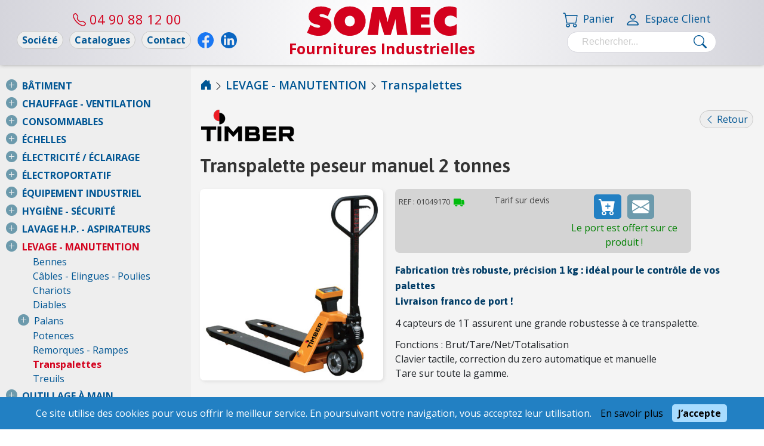

--- FILE ---
content_type: text/html; charset=UTF-8
request_url: https://www.somec.fr/fr/produits/produit.php?cat=253&prod=474-transpalette-peseur-manuel
body_size: 9234
content:
<!DOCTYPE html>
<html lang="fr" class="">
<head>
	<meta charset="UTF-8" />
	<meta name="publisher" content="SOMEC" />
	<meta name="language" content="fr" />
	<meta name="viewport" content="width=device-width, initial-scale=1.0, shrink-to-fit=no">
	<title>Transpalette peseur manuel 2 tonnes - Transpalettes - SOMEC Avignon</title>
	<link rel="canonical" href="https://www.somec.fr/fr/produits/produit.php?cat=253&prod=474" />		<link rel="icon" type="image/png" href="https://media.somec.pro/theme2022/media/favicon/favicon-96x96.png" sizes="96x96" />
		<link rel="icon" type="image/svg+xml" href="https://media.somec.pro/theme2022/media/favicon/favicon.svg" />
		<link rel="shortcut icon" href="https://media.somec.pro/theme2022/media/favicon/favicon.ico" />
		<link rel="apple-touch-icon" sizes="180x180" href="https://media.somec.pro/theme2022/media/favicon/apple-touch-icon.png" />
		<link rel="manifest" href="https://media.somec.pro/theme2022/media/favicon/site.webmanifest" />
		
		<link rel="preconnect" href="https://fonts.googleapis.com">
		<link rel="preconnect" href="https://fonts.gstatic.com" crossorigin>
		<link href="https://fonts.googleapis.com/css2?family=Asap:ital,wght@0,500;0,600;0,700;1,700&family=Open+Sans:ital,wght@0,300..800&display=swap" rel="stylesheet">
		<link rel="stylesheet" href="https://cdn.jsdelivr.net/npm/bootstrap-icons@1.8.1/font/bootstrap-icons.css">
		<link rel="stylesheet" type="text/css" href="https://media.somec.pro/theme2022/style.min.css?v=8" /><script src="https://media.somec.pro/js/jquery-3.7.1.min.js"></script>
					<script src="https://media.somec.pro/js/jquery.elevateZoom-3.0.8.min.js"></script>
				
					<script src="https://media.somec.pro/js/lightbox.js"></script>
				
			<script>
			
	const euro = new Intl.NumberFormat('fr-FR', { style:'currency', currency:'EUR', minimumFractionDigits:2 });

			</script>
			
	<!-- Google Tag Manager -->
	<script>
			(function(w,d,s,l,i){w[l]=w[l]||[];w[l].push({'gtm.start':
		new Date().getTime(),event:'gtm.js'});var f=d.getElementsByTagName(s)[0],
		j=d.createElement(s),dl=l!='dataLayer'?'&l='+l:'';j.async=true;j.src=
		'https://www.googletagmanager.com/gtm.js?id='+i+dl;f.parentNode.insertBefore(j,f);
		})(window,document,'script','dataLayer','GTM-T5F47MG');
		</script>
	<!-- End Google Tag Manager -->
</head>

<body class="body-rub5">
	<!-- Google Tag Manager (noscript) -->
			<noscript><iframe src="https://www.googletagmanager.com/ns.html?id=GTM-T5F47MG"
			height="0" width="0" style="display:none;visibility:hidden"></iframe></noscript>
		<!-- End Google Tag Manager (noscript) -->
	
<div id="wrapper-burger" class="wrapper-burger md:hidden noprint" >
	<button id="burger-button" class="burger-button" type="button" 
		role="button" aria-label="open/close navigation"><i></i></button>
	<div class="info">MENU</div>
</div>
<nav id="mySidenav" class="sidenav noprint" role="navigation">
			<nav class="mb-20">
				<ul class="header-menu">
					<li class=""><a class="btn btn-pill" href="https://www.somec.fr/fr/societe/societe-somec-avignon.php">Société</a></li>
					<li class=""><a class="btn btn-pill" href="https://www.somec.fr/fr/catalogues/catalogues.php">Catalogues</a></li>
					<li class=""><a class="btn btn-pill" href="https://www.somec.fr/fr/contact/somec-contacts.php">Contact</a></li>
				</ul>
			</nav>
		<ul id="menu-355" class="niv1"><li class="niv1"><a href="https://www.somec.fr/fr/produits/categ.php?cat=355" >BÂTIMENT</a></li><li class="niv1"><a href="https://www.somec.fr/fr/produits/categ.php?cat=206-chauffage-ventilation-atelier-chantier-fixe-mobile" >CHAUFFAGE - VENTILATION</a></li><li class="niv1"><a href="https://www.somec.fr/fr/produits/categ.php?cat=201-disques-abrasifs-fixation" >CONSOMMABLES</a></li><li class="niv1"><a href="https://www.somec.fr/fr/produits/categ.php?cat=116-echelle-echafaudage" >ÉCHELLES</a></li><li class="niv1"><a href="https://www.somec.fr/fr/produits/categ.php?cat=354-appareils-electriques" >ÉLECTRICITÉ / ÉCLAIRAGE</a></li><li class="niv1"><a href="https://www.somec.fr/fr/produits/categ.php?cat=200-electro-portatif" >ÉLECTROPORTATIF</a></li><li class="niv1"><a href="https://www.somec.fr/fr/produits/categ.php?cat=198" >ÉQUIPEMENT INDUSTRIEL</a></li><li class="niv1"><a href="https://www.somec.fr/fr/produits/categ.php?cat=96-protection-collective-amenagement-hygiene-nettoyage" >HYGIÈNE - SÉCURITÉ</a></li><li class="niv1"><a href="https://www.somec.fr/fr/produits/categ.php?cat=118-nettoyeur-haute-pression-aspirateur-industriel" >LAVAGE H.P. - ASPIRATEURS</a></li><li class="niv1 is-active"><a href="https://www.somec.fr/fr/produits/categ.php?cat=199-levage-manutention" >LEVAGE - MANUTENTION</a></li><li class="niv1"><a href="https://www.somec.fr/fr/produits/categ.php?cat=120-outil-outillage-main" >OUTILLAGE À MAIN</a></li><li class="niv1"><a href="https://www.somec.fr/fr/produits/categ.php?cat=263-equipements-protection-individuelle" >PROTECTION INDIVIDUELLE</a></li><li class="niv1"><a href="https://www.somec.fr/fr/produits/categ.php?cat=205-poste-soudure" >SOUDAGE</a></li><li class="niv1"><a href="https://www.somec.fr/fr/produits/categ.php?cat=202-stockage-rangement" >STOCKAGE</a></li></ul></nav>
<div class="gotoTop">
	<i class="bi bi-arrow-up-square"></i>
</div>

<div class="website">
	<header class="header" role="banner">
		<div class="header-flex">
			<div class="item-col1 noprint">		
				<div class="header-tel"><a href="tel:+033490881200"><i class="bi bi-telephone"></i> 04 90 88 12 00</a></div>
				<nav class="hidden sm:block" role="navigation">
					<ul class="header-menu">
						<li class=""><a class="btn btn-pill" href="https://www.somec.fr/fr/societe/societe-somec-avignon.php">Société</a></li>
						<li class=""><a class="btn btn-pill" href="https://www.somec.fr/fr/catalogues/catalogues.php">Catalogues</a></li>
						<li class=""><a class="btn btn-pill" href="https://www.somec.fr/fr/contact/somec-contacts.php">Contact</a></li>
						<li class=""><a class="" href="https://www.facebook.com/somecavignon" target="rssomec" title="Suivez-nous sur Facebook"><img class="logors" src="https://media.somec.pro/theme2022/media/logo-facebook.svg" alt="FB"/></a></li>
						<li class=""><a class="" href="https://fr.linkedin.com/company/somec-avignon" target="rssomec" title="Suivez-nous sur LinkedIn"><img class="logors" src="https://media.somec.pro/theme2022/media/logo-linkedin.svg" alt="LI"/></a></li>
					</ul>
				</nav>
			</div>
			<div class="item-col2">
				<a href="https://www.somec.fr/" title="SOMEC"><div class="header-logo"></div></a>
				<div class="header-slogan">Fournitures Industrielles</div>
			</div>
			<div class="item-col3 noprint">
				<div class="header-cart">
					<a href="../../fr/produits/panier.php" rel="nofollow" title="Votre panier est vide"><i class="bi bi-cart"></i><span class="lib">Panier</span></a>				</div>
				<div class="header-client">
					<a href="https://www.somec.fr/fr/espacecli/espacecli.php" title="Votre Espace Client" 
			rel="nofollow"><i class="bi bi-person"></i><span class="lib">Espace&nbsp;Client</span></a>				</div>
				<div class="header-search sm:ml-16">
					<form method="get" name="frech" action="https://www.somec.fr/fr/produits/rechprod.php">
						<input type="text" name="rp" maxlength="20" placeholder="Rechercher..." />
						<a href="javascript:document.frech.submit()" title="Rechercher un produit">
							<i class="bi bi-search"></i>
						</a>
					</form>
				</div>

							</div>
		</div>
	</header>

	<aside id="menugauche" class="menugauche noprint"> 	
		<nav class="menugauche-cat" role="navigation">
			<ul id="menu-355" class="niv1"><li class="niv1 menu"><i class="bi bi-plus-circle-fill mr-8 opencat" data-niveau="1" data-elem="407"></i><a href="https://www.somec.fr/fr/produits/categ.php?cat=355" >BÂTIMENT</a><ul id="menu-407" class="niv2"><li class="niv2"><a href="https://www.somec.fr/fr/produits/categ.php?cat=407-automatisme-motorisation-portail" >Automatisme portail</a></li><li class="niv2"><a href="https://www.somec.fr/fr/produits/categ.php?cat=435-macon-btp-chantier" >Maçons</a></li><li class="niv2"><a href="https://www.somec.fr/fr/produits/categ.php?cat=357-plaquistes-leve-plaque" >Plaquistes</a></li></ul></li><li class="niv1 menu"><i class="bi bi-plus-circle-fill mr-8 opencat" data-niveau="1" data-elem="262"></i><a href="https://www.somec.fr/fr/produits/categ.php?cat=206-chauffage-ventilation-atelier-chantier-fixe-mobile" >CHAUFFAGE - VENTILATION</a><ul id="menu-262" class="niv2"><li class="niv2"><a href="https://www.somec.fr/fr/produits/categ.php?cat=262-chauffage-electrique-mobile-pro" >Chauffage électrique</a></li><li class="niv2"><a href="https://www.somec.fr/fr/produits/categ.php?cat=261-chauffage-mobile-fioul-mazout-fuel" >Chauffage fioul</a></li><li class="niv2"><a href="https://www.somec.fr/fr/produits/categ.php?cat=260-chauffage-generateur-air-chaud-gaz-mobile" >Chauffage gaz</a></li><li class="niv2"><a href="https://www.somec.fr/fr/produits/categ.php?cat=480-climatiseur-rafraichisseur" >Climatisation</a></li><li class="niv2"><a href="https://www.somec.fr/fr/produits/categ.php?cat=536-deshumidification" >Déshumidification</a></li><li class="niv2"><a href="https://www.somec.fr/fr/produits/categ.php?cat=479-ventilateur-ventilation" >Ventilation</a></li></ul></li><li class="niv1 menu"><i class="bi bi-plus-circle-fill mr-8 opencat" data-niveau="1" data-elem="330"></i><a href="https://www.somec.fr/fr/produits/categ.php?cat=201-disques-abrasifs-fixation" >CONSOMMABLES</a><ul id="menu-330" class="niv2"><li class="niv2"><a href="https://www.somec.fr/fr/produits/categ.php?cat=330" >Abrasifs</a></li><li class="niv2"><a href="https://www.somec.fr/fr/produits/categ.php?cat=410-collage-fixation-adhesif" >Collage - Fixation</a></li><li class="niv2"><a href="https://www.somec.fr/fr/produits/categ.php?cat=486-percage-forets-fraises" >Perçage</a></li></ul></li><li class="niv1 menu"><i class="bi bi-plus-circle-fill mr-8 opencat" data-niveau="1" data-elem="235"></i><a href="https://www.somec.fr/fr/produits/categ.php?cat=116-echelle-echafaudage" >ÉCHELLES</a><ul id="menu-235" class="niv2"><li class="niv2"><a href="https://www.somec.fr/fr/produits/categ.php?cat=235-echafaudage" >Echafaudages</a></li><li class="niv2"><a href="https://www.somec.fr/fr/produits/categ.php?cat=236-echelles" >Echelles</a></li><li class="niv2"><a href="https://www.somec.fr/fr/produits/categ.php?cat=281-echelle-telescopique" >Echelles télescopiques</a></li><li class="niv2"><a href="https://www.somec.fr/fr/produits/categ.php?cat=237-marchepied-escabeau" >Marchepieds</a></li><li class="niv2"><a href="https://www.somec.fr/fr/produits/categ.php?cat=425-monte-charge-materiaux" >Monte-matériaux</a></li><li class="niv2"><a href="https://www.somec.fr/fr/produits/categ.php?cat=258-plate-forme-individuelle" >Plates-formes individuelles</a></li></ul></li><li class="niv1 menu"><i class="bi bi-plus-circle-fill mr-8 opencat" data-niveau="1" data-elem="437"></i><a href="https://www.somec.fr/fr/produits/categ.php?cat=354-appareils-electriques" >ÉLECTRICITÉ / ÉCLAIRAGE</a><ul id="menu-437" class="niv2"><li class="niv2"><a href="https://www.somec.fr/fr/produits/categ.php?cat=437-cable-electrique-coffret-chantier-enrouleur" >Câbles - Coffrets</a></li><li class="niv2"><a href="https://www.somec.fr/fr/produits/categ.php?cat=436-lampe-electrique-torche-spot-balladeuse" >Eclairage</a></li></ul></li><li class="niv1 menu"><i class="bi bi-plus-circle-fill mr-8 opencat" data-niveau="1" data-elem="458"></i><a href="https://www.somec.fr/fr/produits/categ.php?cat=200-electro-portatif" >ÉLECTROPORTATIF</a><ul id="menu-458" class="niv2"><li class="niv2"><a href="https://www.somec.fr/fr/produits/categ.php?cat=458-primus-bosch" ><strong>PRIMUS BOSCH</strong></a></li><li class="niv2"><a href="https://www.somec.fr/fr/produits/categ.php?cat=307-defonceuse-grignoteuse" >Défonceuses - Grignoteuses</a></li><li class="niv2"><a href="https://www.somec.fr/fr/produits/categ.php?cat=303-foreuse" >Foreuses</a></li><li class="niv2"><a href="https://www.somec.fr/fr/produits/categ.php?cat=219-meuleuse" >Meuleuses</a></li><li class="niv2"><a href="https://www.somec.fr/fr/produits/categ.php?cat=306-outils-multi-fonction" >Multifonction</a></li><li class="niv2"><a href="https://www.somec.fr/fr/produits/categ.php?cat=319-niveau-laser" >Niveaux laser</a></li><li class="niv2"><a href="https://www.somec.fr/fr/produits/categ.php?cat=216" >Outils sans-fil</a></li><li class="niv2"><a href="https://www.somec.fr/fr/produits/categ.php?cat=217-perceuse" >Perceuses</a></li><li class="niv2"><a href="https://www.somec.fr/fr/produits/categ.php?cat=221-perforateur" >Perforateurs</a></li><li class="niv2"><a href="https://www.somec.fr/fr/produits/categ.php?cat=244-ponceuse" >Ponceuses</a></li><li class="niv2"><a href="https://www.somec.fr/fr/produits/categ.php?cat=246-scie-circulaire-manuelle" >Scies circulaires</a></li><li class="niv2"><a href="https://www.somec.fr/fr/produits/categ.php?cat=392-scie-sabre" >Scies sabre</a></li><li class="niv2"><a href="https://www.somec.fr/fr/produits/categ.php?cat=245-scie-sauteuse" >Scies sauteuses</a></li><li class="niv2"><a href="https://www.somec.fr/fr/produits/categ.php?cat=317-telemetre" >Télémètres</a></li></ul></li><li class="niv1 menu"><i class="bi bi-plus-circle-fill mr-8 opencat" data-niveau="1" data-elem="390"></i><a href="https://www.somec.fr/fr/produits/categ.php?cat=198" >ÉQUIPEMENT INDUSTRIEL</a><ul id="menu-390" class="niv2"><li class="niv2"><a href="https://www.somec.fr/fr/produits/categ.php?cat=390-chargeur-batterie-demarreur-electrique-vehicule" >Chargeurs - Démarreurs</a></li><li class="niv2 menu"><i class="bi bi-plus-circle-fill mr-8 opencat" data-niveau="2" data-elem="277"></i><a href="https://www.somec.fr/fr/produits/categ.php?cat=204-compresseur-air" >Compresseurs d'air</a><ul id="menu-277" class="niv3"><li class="niv3"><a href="https://www.somec.fr/fr/produits/categ.php?cat=277" >Outillage pneumatique</a></li></ul></li><li class="niv2"><a href="https://www.somec.fr/fr/produits/categ.php?cat=313-cric-levage" >Crics</a></li><li class="niv2"><a href="https://www.somec.fr/fr/produits/categ.php?cat=395-epandeur-sel-sable" >Epandage</a></li><li class="niv2"><a href="https://www.somec.fr/fr/produits/categ.php?cat=439-etau-etaux-presse-etabli" >Étaux / Presses</a></li><li class="niv2 menu"><i class="bi bi-plus-circle-fill mr-8 opencat" data-niveau="2" data-elem="208"></i><a href="https://www.somec.fr/fr/produits/categ.php?cat=203-groupe-electrogene-generateur" >Groupes électrogènes</a><ul id="menu-208" class="niv3"><li class="niv3"><a href="https://www.somec.fr/fr/produits/categ.php?cat=208-groupe-electrogene-diesel" >Diésel</a></li><li class="niv3"><a href="https://www.somec.fr/fr/produits/categ.php?cat=207-groupe-electrogene-essence" >Essence</a></li><li class="niv3"><a href="https://www.somec.fr/fr/produits/categ.php?cat=213-groupe-electrogene-inverter" >Inverter</a></li></ul></li><li class="niv2 menu"><i class="bi bi-plus-circle-fill mr-8 opencat" data-niveau="2" data-elem="421"></i><a href="https://www.somec.fr/fr/produits/categ.php?cat=273" >Perceuses d'atelier</a><ul id="menu-421" class="niv3"><li class="niv3"><a href="https://www.somec.fr/fr/produits/categ.php?cat=421-perceuse-embase-magnetique-atelier" >Perceuses magnétiques</a></li><li class="niv3"><a href="https://www.somec.fr/fr/produits/categ.php?cat=419-perceuse-colonne-atelier" >Perceuses sur colonne</a></li></ul></li><li class="niv2"><a href="https://www.somec.fr/fr/produits/categ.php?cat=212-moto-pompe-relevage" >Pompes</a></li><li class="niv2"><a href="https://www.somec.fr/fr/produits/categ.php?cat=345-ponceuse-bande-tank-poncer" >Ponceuses à bande</a></li><li class="niv2 menu"><i class="bi bi-plus-circle-fill mr-8 opencat" data-niveau="2" data-elem="371"></i><a href="https://www.somec.fr/fr/produits/categ.php?cat=274" >Scies</a><ul id="menu-371" class="niv3"><li class="niv3"><a href="https://www.somec.fr/fr/produits/categ.php?cat=371-scie-onglet" >Scies à onglet</a></li><li class="niv3"><a href="https://www.somec.fr/fr/produits/categ.php?cat=304-scie-ruban" >Scies à ruban</a></li><li class="niv3"><a href="https://www.somec.fr/fr/produits/categ.php?cat=406-scie-table-circulaire-stationnaire-atelier" >Scies sur table</a></li></ul></li><li class="niv2"><a href="https://www.somec.fr/fr/produits/categ.php?cat=346" >Tourets à meuler</a></li><li class="niv2 menu"><i class="bi bi-plus-circle-fill mr-8 opencat" data-niveau="2" data-elem="310"></i><a href="https://www.somec.fr/fr/produits/categ.php?cat=309-tronconneuse-elagueuse-elagage" >Tronçonneuses</a><ul id="menu-310" class="niv3"><li class="niv3"><a href="https://www.somec.fr/fr/produits/categ.php?cat=310-tronconneuse-electrique" >Electriques</a></li><li class="niv3"><a href="https://www.somec.fr/fr/produits/categ.php?cat=311-tronconneuse-thermique-essence" >Thermiques</a></li></ul></li><li class="niv2"><a href="https://www.somec.fr/fr/produits/categ.php?cat=353" >Tronçonneuses à disque</a></li></ul></li><li class="niv1 menu"><i class="bi bi-plus-circle-fill mr-8 opencat" data-niveau="1" data-elem="398"></i><a href="https://www.somec.fr/fr/produits/categ.php?cat=96-protection-collective-amenagement-hygiene-nettoyage" >HYGIÈNE - SÉCURITÉ</a><ul id="menu-398" class="niv2"><li class="niv2"><a href="https://www.somec.fr/fr/produits/categ.php?cat=398-collecte-dechet-cendre-cendrier" >Collecte</a></li><li class="niv2"><a href="https://www.somec.fr/fr/produits/categ.php?cat=409-desenfumage-exutoires-ouvrants" >Désenfumage</a></li><li class="niv2"><a href="https://www.somec.fr/fr/produits/categ.php?cat=468-nettoyage-desinfection" >Nettoyage et désinfection</a></li><li class="niv2"><a href="https://www.somec.fr/fr/produits/categ.php?cat=404-protection-collective-amenagement" >Protection collective</a></li><li class="niv2"><a href="https://www.somec.fr/fr/produits/categ.php?cat=529-equipement-ustensils-pause-dejeuner" >Restauration</a></li><li class="niv2"><a href="https://www.somec.fr/fr/produits/categ.php?cat=460-secours-premiers-soins-urgence-medical" >Secours</a></li><li class="niv2"><a href="https://www.somec.fr/fr/produits/categ.php?cat=264-signalisation-panneau-marquage" >Signalisation</a></li><li class="niv2"><a href="https://www.somec.fr/fr/produits/categ.php?cat=265-Surveillance-communication" >Surveillance</a></li></ul></li><li class="niv1 menu"><i class="bi bi-plus-circle-fill mr-8 opencat" data-niveau="1" data-elem="462"></i><a href="https://www.somec.fr/fr/produits/categ.php?cat=118-nettoyeur-haute-pression-aspirateur-industriel" >LAVAGE H.P. - ASPIRATEURS</a><ul id="menu-462" class="niv2"><li class="niv2"><a href="https://www.somec.fr/fr/produits/categ.php?cat=462-aspirateur-industriel-professionnel" >Aspirateurs</a></li><li class="niv2"><a href="https://www.somec.fr/fr/produits/categ.php?cat=215-autolaveuse-karcher" >Autolaveuses</a></li><li class="niv2"><a href="https://www.somec.fr/fr/produits/categ.php?cat=210-nettoyeur-haute-pression-karcher-dimaco-eau-chaude" >Nettoyeurs Eau Chaude</a></li><li class="niv2"><a href="https://www.somec.fr/fr/produits/categ.php?cat=209-nettoyeur-haute-pression-karcher-dimaco-eau-froide" >Nettoyeurs Eau Froide</a></li></ul></li><li class="niv1 encours menu"><i class="bi bi-plus-circle-fill mr-8 opencat" data-niveau="1" data-elem="293"></i><a href="https://www.somec.fr/fr/produits/categ.php?cat=199-levage-manutention" >LEVAGE - MANUTENTION</a><ul id="menu-293" class="niv2"><li class="niv2"><a href="https://www.somec.fr/fr/produits/categ.php?cat=293-benne-godet" >Bennes</a></li><li class="niv2"><a href="https://www.somec.fr/fr/produits/categ.php?cat=361-cable-elingues-poulie-chaine-cordage-crochet-tendeur-arrimage" >Câbles - Elingues - Poulies</a></li><li class="niv2"><a href="https://www.somec.fr/fr/produits/categ.php?cat=291-chariots-plateaux-manutention" >Chariots</a></li><li class="niv2"><a href="https://www.somec.fr/fr/produits/categ.php?cat=290-diable" >Diables</a></li><li class="niv2 menu"><i class="bi bi-plus-circle-fill mr-8 opencat" data-niveau="2" data-elem="325"></i><a href="https://www.somec.fr/fr/produits/categ.php?cat=323-palan" >Palans</a><ul id="menu-325" class="niv3"><li class="niv3"><a href="https://www.somec.fr/fr/produits/categ.php?cat=325-palan-electrique" >Electriques</a></li><li class="niv3"><a href="https://www.somec.fr/fr/produits/categ.php?cat=389-levage-palans-manuels" >Manuels</a></li><li class="niv3"><a href="https://www.somec.fr/fr/produits/categ.php?cat=324-palan-pneumatique" >Pneumatiques</a></li></ul></li><li class="niv2"><a href="https://www.somec.fr/fr/produits/categ.php?cat=328-potence-crochet-grue-manutention-levage" >Potences</a></li><li class="niv2"><a href="https://www.somec.fr/fr/produits/categ.php?cat=279-rampes-chargement-remorques" >Remorques - Rampes</a></li><li class="niv2 encours"><a href="https://www.somec.fr/fr/produits/categ.php?cat=253-transpalette" >Transpalettes</a></li><li class="niv2"><a href="https://www.somec.fr/fr/produits/categ.php?cat=327-treuil-levage-tirage" >Treuils</a></li></ul></li><li class="niv1 menu"><i class="bi bi-plus-circle-fill mr-8 opencat" data-niveau="1" data-elem="449"></i><a href="https://www.somec.fr/fr/produits/categ.php?cat=120-outil-outillage-main" >OUTILLAGE À MAIN</a><ul id="menu-449" class="niv2"><li class="niv2"><a href="https://www.somec.fr/fr/produits/categ.php?cat=312" >Boîtes à outils</a></li><li class="niv2"><a href="https://www.somec.fr/fr/produits/categ.php?cat=276" >Clés de serrage</a></li><li class="niv2"><a href="https://www.somec.fr/fr/produits/categ.php?cat=275" >Compositions d'outils</a></li><li class="niv2"><a href="https://www.somec.fr/fr/produits/categ.php?cat=318-metre-mesureur-niveau" >Niveaux / Mètres</a></li><li class="niv2"><a href="https://www.somec.fr/fr/produits/categ.php?cat=289-pinces-tenailles-cisailles" >Pinces et tenailles</a></li><li class="niv2"><a href="https://www.somec.fr/fr/produits/categ.php?cat=546-scies-manuelles" >Scies manuelles</a></li><li class="niv2"><a href="https://www.somec.fr/fr/produits/categ.php?cat=252-servante-chariot-table-mobile" >Servantes</a></li><li class="niv2 menu"><i class="bi bi-plus-circle-fill mr-8 opencat" data-niveau="2" data-elem="250"></i><a href="https://www.somec.fr/fr/produits/categ.php?cat=248-virax" >VIRAX</a><ul id="menu-250" class="niv3"><li class="niv3"><a href="https://www.somec.fr/fr/produits/categ.php?cat=250-cintreuses-virax" >Cintreuses</a></li><li class="niv3"><a href="https://www.somec.fr/fr/produits/categ.php?cat=251-fileteuses-virax" >Filetage</a></li><li class="niv3"><a href="https://www.somec.fr/fr/produits/categ.php?cat=438-camera-inspection-virax" >Maintenance</a></li><li class="niv3"><a href="https://www.somec.fr/fr/produits/categ.php?cat=249-sertisseuses-virax" >Sertisseuses</a></li></ul></li></ul></li><li class="niv1 menu"><i class="bi bi-plus-circle-fill mr-8 opencat" data-niveau="1" data-elem="491"></i><a href="https://www.somec.fr/fr/produits/categ.php?cat=263-equipements-protection-individuelle" >PROTECTION INDIVIDUELLE</a><ul id="menu-491" class="niv2"><li class="niv2"><a href="https://www.somec.fr/fr/produits/categ.php?cat=491-habillement-service-restauration-hotellerie" ><span style='color:#f5bb32'>Spécial RESTAURATION</span></a></li><li class="niv2"><a href="https://www.somec.fr/fr/produits/categ.php?cat=271" >Antibruit</a></li><li class="niv2"><a href="https://www.somec.fr/fr/produits/categ.php?cat=329-harnais-antichute" >Antichute</a></li><li class="niv2"><a href="https://www.somec.fr/fr/produits/categ.php?cat=257-chaussure-protection-travail-securite" >Chaussures</a></li><li class="niv2"><a href="https://www.somec.fr/fr/produits/categ.php?cat=267-gants-travail-protection" >Gants</a></li><li class="niv2"><a href="https://www.somec.fr/fr/produits/categ.php?cat=110" >Masques / Lunettes</a></li><li class="niv2"><a href="https://www.somec.fr/fr/produits/categ.php?cat=259-equipements-protection-tete-crane" >Protection tête</a></li><li class="niv2 menu"><i class="bi bi-plus-circle-fill mr-8 opencat" data-niveau="2" data-elem="384"></i><a href="https://www.somec.fr/fr/produits/categ.php?cat=109" >Vêtements</a><ul id="menu-384" class="niv3"><li class="niv3"><a href="https://www.somec.fr/fr/produits/categ.php?cat=384-vetement-fluo-haute-visibilite" >Haute Visibilité</a></li><li class="niv3"><a href="https://www.somec.fr/fr/produits/categ.php?cat=495-protection-risque-chimique" >Protection chimique</a></li><li class="niv3"><a href="https://www.somec.fr/fr/produits/categ.php?cat=386-vetement-chaud-travail-protection-froid" >Protection froid</a></li><li class="niv3"><a href="https://www.somec.fr/fr/produits/categ.php?cat=385-vetement-travail-protection-pluie" >Protection pluie</a></li></ul></li></ul></li><li class="niv1 menu"><i class="bi bi-plus-circle-fill mr-8 opencat" data-niveau="1" data-elem="502"></i><a href="https://www.somec.fr/fr/produits/categ.php?cat=205-poste-soudure" >SOUDAGE</a><ul id="menu-502" class="niv2"><li class="niv2"><a href="https://www.somec.fr/fr/produits/categ.php?cat=502-accessoires-soudage" >Accessoires</a></li><li class="niv2"><a href="https://www.somec.fr/fr/produits/categ.php?cat=415-chalumeau-fer-soudure-brasage-lampe-souder" >Chalumeaux / Fers</a></li><li class="niv2"><a href="https://www.somec.fr/fr/produits/categ.php?cat=503-consommables-soudage-fil-electrodes" >Consommables</a></li><li class="niv2"><a href="https://www.somec.fr/fr/produits/categ.php?cat=501-poste-soudage" >Postes à souder</a></li><li class="niv2"><a href="https://www.somec.fr/fr/produits/categ.php?cat=504-protection-epi-soudage" >Protection</a></li></ul></li><li class="niv1 menu"><i class="bi bi-plus-circle-fill mr-8 opencat" data-niveau="1" data-elem="254"></i><a href="https://www.somec.fr/fr/produits/categ.php?cat=202-stockage-rangement" >STOCKAGE</a><ul id="menu-254" class="niv2"><li class="niv2 menu"><i class="bi bi-plus-circle-fill mr-8 opencat" data-niveau="2" data-elem="295"></i><a href="https://www.somec.fr/fr/produits/categ.php?cat=241" >Armoires</a><ul id="menu-295" class="niv3"><li class="niv3"><a href="https://www.somec.fr/fr/produits/categ.php?cat=295-securite-incendie" >Sécurité anti-feu</a></li><li class="niv3"><a href="https://www.somec.fr/fr/produits/categ.php?cat=296-securite-stockage-produits-phyto" >Sécurité phytosanitaire</a></li><li class="niv3"><a href="https://www.somec.fr/fr/produits/categ.php?cat=297" >Sécurité toxiques</a></li></ul></li><li class="niv2"><a href="https://www.somec.fr/fr/produits/categ.php?cat=234" >Bacs de rétention</a></li><li class="niv2"><a href="https://www.somec.fr/fr/produits/categ.php?cat=373-caisse-plastique-sac-bigbag" >Caisses / Sacs</a></li><li class="niv2"><a href="https://www.somec.fr/fr/produits/categ.php?cat=376-cuve-stockage-pompe-carburant-gasoil-gnr-essence" >Cuves / Pompes</a></li><li class="niv2"><a href="https://www.somec.fr/fr/produits/categ.php?cat=242-etabli-atelier" >Établis</a></li><li class="niv2 menu"><i class="bi bi-plus-circle-fill mr-8 opencat" data-niveau="2" data-elem="243"></i><a href="https://www.somec.fr/fr/produits/categ.php?cat=426-mobilier-bureau-atelier" >Mobilier</a><ul id="menu-243" class="niv3"><li class="niv3"><a href="https://www.somec.fr/fr/produits/categ.php?cat=243-chaise-fauteuil-bureau" >Chaises</a></li><li class="niv3"><a href="https://www.somec.fr/fr/produits/categ.php?cat=427-table-bureau" >Tables</a></li><li class="niv3"><a href="https://www.somec.fr/fr/produits/categ.php?cat=240-vestiaire-metallique-penderie" >Vestiaires</a></li></ul></li><li class="niv2"><a href="https://www.somec.fr/fr/produits/categ.php?cat=360-palette-plastique" >Palettes</a></li><li class="niv2"><a href="https://www.somec.fr/fr/produits/categ.php?cat=270-rayonnage-plateforme-stockage" >Rayonnage</a></li></ul></li><li class="niv1 mp"><a href="https://www.masterpro.fr" rel="noopener" target="mp">Autres produits sur le site <strong style="color:#000">MASTER<span style="color:#B20519;font-family:Verdana,Arial">PRO</span></strong></a></li></ul>		</nav>
		
		<ul class="listeContenu site1 zone8 zone-laterale"><li class="contenu152"><p><img alt="Déstockage TIVOLY SOMEC" src="https://media.somec.pro/client/divers/bandeaux/destockage-Tivoly-300x250.jpg" /></p></li></ul>
		<div class="menugauche-bas my-16 px-8">
			<div class="float-right">
				<img src="https://media.somec.pro/navig/logos-cb.png" width="98" height="19" alt="CB-VISA-MASTERCARD" /><br/>
				<img src="https://media.somec.pro/navig/verified-by-visa.png" width="98" height="47" alt="Transactions vérifiées par VISA" />
			</div>
			Offres limitées aux stocks disponibles.<br/><a href="https://www.somec.fr/fr/contact/somec-contacts.php" rel="nofollow">Nous&nbsp;consulter</a> pour d'autres mod&egrave;les		</div>
	</aside>
	
	<main id="main" role="main" class="main">
		<div class="container">			<div class="filAriane noprint">
				<a href="https://www.somec.fr/" title="Accueil"><i class="bi bi-house-door-fill"></i></a>
				<i class="bi bi-chevron-right"></i>
				<a href="https://www.somec.fr/fr/produits/categ.php?cat=199-levage-manutention" >LEVAGE - MANUTENTION</a> <i class="bi bi-chevron-right"></i> <a href="https://www.somec.fr/fr/produits/categ.php?cat=253-transpalette" class="dernier">Transpalettes</a>
			</div>		
<a href="javascript:history.back()" rel="up" class="btn btn-pill noprint float-none sm:float-right mb-10">
	<i class="bi bi-chevron-left"></i> Retour
</a>

<img src="https://media.somec.pro/logos/logo88.png" alt="TIMBER" class="logomarque" /><div itemscope itemprop="brand" itemtype="https://schema.org/Organization">
		<meta itemprop="name" content="TIMBER" /></div>	
	<div itemscope itemtype="https://schema.org/Product">

		<h1 class="my-20" itemprop="name">Transpalette peseur manuel 2 tonnes</h1>

		<div class="flex flex-wrap sm:flex-no-wrap detailprod">  			
			<div class="flex-grow detailprod-image">

					
					<div class="image" id="imgcont">
						<img id="imgprod" itemprop="image" src="https://media.somec.pro/client/prod/transpalette-peseur-timber.jpg"
							alt="Transpalette peseur 2T"  /> 
											</div>
											
							</div>

			<div class="flex-grow detailprod-textes">

				
					<form name="formprod" method="post" action="produit.php">
						<input type="hidden" name="cat" value="253" />
						<input type="hidden" name="prod" value="474" />
						<input type="hidden" name="i_ajoutpanier_ref" value="0" />
						<input type="hidden" name="s_ajoutpanier_decl" value="" />
						<div class="mygrid">
<div class=" colRef">
	<div class="mygrid-libelleref"></div>
	<div class="mygrid-coderef">
		REF&nbsp;: 01049170		<span class="picto dispo1" title="En stock"></span>
	</div>
					
</div>
<div class=" colPrix">
	<em class="nc">Tarif sur devis</em> </div>
<div class=" colActions">
	<a onclick="js_ajoutpanier(801)" href="javascript:;" title="" class="btn btn-default btn-primary" rel="nofollow"><i class="bi bi-cart-plus-fill"></i><span class="btn-label"> Ajouter au devis</span></a>				<a class="btn btn-default btn-secondary btn-devisexpress" href="javascript:;" rel="nofollow" 
					onclick="appelDevisExpress(801)"><i class="bi bi-envelope-fill"></i><span class="btn-label"> Devis Express</span></a>
								<div class="text-center">
						<em style="color:green">Le port est offert sur ce produit !</em>
					</div></div>

</div>					</form>
					
				
			<div itemprop="offers" itemscope itemtype="https://schema.org/Offer"><meta itemprop="availability" content="https://schema.org/InStock" />
				<meta itemprop="itemCondition" content="https://schema.org/NewCondition" />
			</div>
						<div id="txtdesc" itemprop="description"><h3>Fabrication tr&egrave;s robuste, pr&eacute;cision 1 kg : id&eacute;al pour le contr&ocirc;le de vos palettes<br />Livraison franco de port !</h3>
<p>4 capteurs de 1T assurent une grande robustesse&nbsp;&agrave; ce transpalette.</p>
<p>Fonctions : Brut/Tare/Net/Totalisation<br />Clavier tactile, correction du zero automatique et manuelle<br />Tare sur toute la gamme.<br /><br />Fonctionne avec 4 piles LR6 (fournies), autonomie : 200h, coupure automatique pour &eacute;conomiser les piles</p>
<p>Roues directrices en polyurethane, Roues de charge double en polyurethane</p>
<p>Poids 115 kg<br />Protection IP 55<br /><br />Dimensions :<br />Longueur des fourches 1150 mm<br />Largeur des fourches : 180 mm<br />Hauteur en position basse : 90 mm<br />Hauteur max : 200 mm<br />Ecartement ext&eacute;rieur des fourches : 555 mm<br /><br /><span style="color: #db7f34;"><em>Possibilit&eacute; de commander un certificat d'etalonnage COFRAC.<br />Photos non contractuelles.</em></span></p></div>
			</div>
		
		</div>

	</div>

		</div>
	</main>

	<footer class="footer" role="contentinfo">
		
		<div class="md:grid md:grid-cols-5 gap-2 align-items-center justify-items-center text-center">
			<div class="footer-legal">  <!-- justify-self-start -->
				<nav>
					<ul role="navigation" class="noprint">
						<li>
							<button onclick="window.location.href='https://www.somec.fr/fr/contact/conditions-vente.php'" class="btn btn-link">
								<i class="bi bi-currency-exchange"></i> Conditions Générales de Vente
							</button>
						</li>
						<li>
							<button onclick="window.location.href='https://www.somec.fr/fr/contact/mentions-legales.php'" class="btn btn-link">
								<i class="bi bi-book"></i> Mentions légales
							</button>
						</li>
						<li>
							<button onclick="window.print()" class="btn btn-link">
								<i class="bi bi-printer"></i> Imprimer cette page
							</button>
						</li>
					</ul>
				</nav>
			</div>
			<div class="footer-adresse">
				<span class="titresoc">SOMEC</span><br/>
				31&nbsp;avenue&nbsp;de&nbsp;Fontcouverte<br/>
				Z.I. 84036&nbsp;AVIGNON&nbsp;CEDEX&nbsp;3 
				<!-- BP&nbsp;777 -->
			</div>
			<div class="footer-nl col-span-2 noprint">
				<span class="footer-nl-titre">Inscription sur notre Newsletter</span>
				<form method="post" name="formnews">
					<div class="groupField">
						<input type="text" name="email" placeholder="Votre email..." />
						<input type="submit" name="submit_nl" value="S'inscrire" class="btn btn-default btn-secondary" />
					</div>
				</form>
				<span class="footer-nl-info">
					Recevez une information sur nos promotions web ou actions magasin
				</span>
			</div>
			<div class="footer-telmail"> <!-- justify-self-end -->
				<i class="bi bi-telephone-fill"></i> <a href="tel:0490881200">04 90 88 12 00</a><br/>
				<i class="bi bi-envelope-fill"></i> cli<span style="display:none">trace</span>ent&commat;somec&period;fr
				<div class="">
					<a class="" href="https://www.facebook.com/somecavignon" target="rssomec" title="Suivez-nous sur Facebook"><img class="logors" src="https://media.somec.pro/theme2022/media/logo-facebook.svg" alt="FACEBOOK"/></a>
					<a class="" href="https://fr.linkedin.com/company/somec-avignon" target="rssomec" title="Suivez-nous sur LinkedIn"><img class="logors" src="https://media.somec.pro/theme2022/media/logo-linkedin.svg" alt="LINKEDIN"/></a>
				</div>
			</div>
		</div>

	</footer>

</div>	

					<script src="https://media.somec.pro/js/msg_fr.js"></script>
					<script src="https://media.somec.pro/js/verif.js"></script>
				
			<script>
			
		function menuBurgerControl() {
			var scroll = $(window).scrollTop();
			$('#wrapper-burger').toggleClass('fond-wrapper-burger', scroll>150);
			$('#wrapper-burger .info').toggle(scroll>150);
			$('.gotoTop').toggleClass('gotoTop-visible', scroll>600);
		}
	

				function detailler(niveau, idmenu) {
					var autresUL = $('ul.niv'+(niveau+1), '#menugauche');
					var ULOuvert = $('#menu-'+idmenu, '#menugauche');
					$('i.opencat.opened', '#menugauche').toggleClass('opened', 0); 
					autresUL.slideUp();
					ULOuvert.slideDown();
				}
				$('i.opencat', '#menugauche').on('click', function(event) {
					detailler(+this.dataset.niveau, +this.dataset.elem);
					$(this).toggleClass('opened', 1);
					event.stopPropagation();
				})
			

			function appelDevisExpress(ref)
			{
				fetch('https://www.somec.fr/ajax.php?action=dexp&p=474&r='+ref)
					.then(reponse => reponse.text())
					.then(data => {lightbox(data, true)})
					.catch(error => {console.log(error)})
			}
		
		function js_ajoutpanier(kpref) { 
			document.formprod.s_ajoutpanier_decl.value = '';
			if (selectdecl = document.getElementById('s_decref'+kpref)) {
				if (selectdecl.selectedIndex==0) {
					alert('Vous devez sélectionner un élément de la liste');
					selectdecl.focus(); return false;
				}
				else document.formprod.s_ajoutpanier_decl.value = selectdecl.value;
			}
			with (document.formprod) { i_ajoutpanier_ref.value = kpref; submit(); } 
		}
			</script>
		
			<script>$(function() { 
	$('.prix').html( function(idx,texte) { 
		let posvirg = texte.indexOf(',');
		if (posvirg > 0 && texte.length > posvirg+1) {
			let a = texte.substring(0,posvirg);
			let b = '<small class="cents">'+texte.substring(posvirg,posvirg+3)+'</small>';
			let c = texte.substring(posvirg+3, texte.length);
			return a+b+c; 
		}
		return texte;
	});	


		menuBurgerControl();
 		window.addEventListener('scroll', menuBurgerControl);		
		$('.gotoTop').on('click', function() { 
			window.scroll({ top: 0, left: 0, behavior: 'smooth' });
		})
	

			//if ( !('querySelector' in document && 'addEventListener' in window) ) return;
			
			function toggleNav()
			{
				var button = document.getElementById('burger-button');
				var target = document.getElementById('mySidenav');
				var texteInfoMenu = document.querySelector('#wrapper-burger .info');
				var body = document.querySelector('body');
				// click-touch event
				if (button) {
					button.addEventListener('click',
					function (e) {
						if (button.classList.contains('is-active')) {
							// Masquer
							if (texteInfoMenu) texteInfoMenu.style.opacity = 1;
							target.style.marginLeft = '-100%';
							body.style.overflow = 'auto';
						}
						else {
							// Afficher
							if (texteInfoMenu) texteInfoMenu.style.opacity = 0;
							target.style.marginLeft = '0';
							body.style.overflow = 'hidden';
						}
						button.classList.toggle('is-active');
						e.preventDefault();
					}, false);
				}
			}
			toggleNav();
		 });</script>
			
	
	<script src="https://media.somec.pro/js/cookiechoices.js"></script>
	<script>
		document.addEventListener('DOMContentLoaded', function(event){
			cookieChoices.showCookieConsentBar('Ce site utilise des cookies pour vous offrir le meilleur service. En poursuivant votre navigation, vous acceptez leur utilisation.', 
			'J’accepte', 'En savoir plus', 'https://www.somec.fr/fr/contact/mentions-legales.php#cookies');
		});
	</script>
	</body>
</html>

--- FILE ---
content_type: text/css
request_url: https://media.somec.pro/theme2022/style.min.css?v=8
body_size: 17798
content:
/*!
* KNACSS Reborn: Just keep it simple!
* @author: Alsacreations
* v8.2 2022/01
* Licence WTFPL http://www.wtfpl.net/
*/*,*::before,*::after{box-sizing:border-box;min-width:0}html{font-size:100%;-webkit-tap-highlight-color:rgba(0,0,0,0);-webkit-text-size-adjust:100%;overflow-wrap:break-word}body{margin:0;font-family:-apple-system,BlinkMacSystemFont,"Segoe UI",Roboto,"Helvetica Neue",Arial,"Noto Sans","Liberation Sans",sans-serif,"Apple Color Emoji","Segoe UI Emoji","Segoe UI Symbol","Noto Color Emoji";font-size:1rem;line-height:1.5;background-color:#fff;color:#212529}h1,.h1-like,h2,.h2-like,h3,.h3-like,h4,.h4-like,h5,.h5-like,h6,.h6-like{color:#212529}a{color:#6c757d;text-decoration:underline}a:focus,a:hover,a:active{color:#212529;text-decoration:underline}abbr[title]{border-bottom:none;text-decoration:underline;-webkit-text-decoration:underline dotted;text-decoration:underline dotted}h1,.h1-like,h2,.h2-like{margin-top:0;margin-bottom:1rem}p,address,ol,ul,dl,blockquote,pre,h3,.h3-like,h4,.h4-like,h5,.h5-like,h6,.h6-like,dt,dd{margin-top:0;margin-bottom:.75rem}ol ol,ol ul,ul ol,ul ul,li ul,li ol,nav ul,nav ol,li p,li .p-like{margin-top:0;margin-bottom:0}ul,ol{padding-left:1rem}nav ul,nav ol{list-style:none;padding:0}audio,canvas,iframe,img,svg,video{vertical-align:middle}img,table,td,blockquote,pre,code,input,textarea,select,video,svg,iframe{max-width:100%}iframe,img,input,select,textarea{height:auto}img{border-style:none}iframe{border-style:none}svg:not([fill]){fill:currentColor}svg:not(:root){overflow:hidden}table{border-collapse:collapse}hr{box-sizing:content-box;height:0;overflow:visible;border:0;border-top:1px solid;margin:1rem 0;clear:both;color:inherit}table{width:100%;max-width:100%;table-layout:fixed;border-collapse:collapse;vertical-align:top;margin-bottom:1rem}.visually-hidden,.sr-only{position:absolute !important;border:0 !important;height:1px !important;width:1px !important;padding:0 !important;overflow:hidden !important;clip:rect(0, 0, 0, 0) !important}@media(prefers-reduced-motion: reduce){*{animation:none !important;transition:none !important}}[aria-busy=true]{cursor:progress}[aria-controls]{cursor:pointer}[aria-disabled=true],[disabled]{cursor:not-allowed}[aria-hidden=false][hidden]{display:initial}[aria-hidden=false][hidden]:not(:focus){clip:rect(0, 0, 0, 0);position:absolute}a,area,button,input,label,select,summary,textarea,[tabindex]{touch-action:manipulation}button,input,select,textarea{margin:0;background-color:rgba(0,0,0,0);color:inherit;font-family:inherit;font-size:inherit;line-height:inherit;letter-spacing:inherit;vertical-align:middle}button,input:not([type=radio]):not([type=checkbox]),select,textarea{border:0}pre,code,kbd,samp{font-family:monospace,monospace;font-size:1em}pre{-moz-tab-size:2;-o-tab-size:2;tab-size:2;white-space:pre-wrap;line-height:normal;overflow:auto;-ms-overflow-style:scrollbar}button,input{overflow:visible}button,select{text-transform:none}button,[type=button],[type=reset],[type=submit]{-webkit-appearance:button}form,fieldset{border:none}fieldset{margin:0;padding:1rem}legend{display:table;max-width:100%;padding:0 .25rem;border:0;color:inherit;white-space:normal}label{display:inline-block;cursor:pointer}textarea{overflow:auto;vertical-align:top;resize:vertical;white-space:pre-wrap}progress{display:inline-block;width:100%;vertical-align:baseline}output{display:inline-block}summary{display:list-item}template{display:none}[type=search]{-webkit-appearance:textfield;outline-offset:-2px}::-webkit-inner-spin-button,::-webkit-outer-spin-button{height:auto}::-webkit-input-placeholder{color:inherit;opacity:.54}::-webkit-search-decoration{-webkit-appearance:none}::-webkit-file-upload-button{-webkit-appearance:button;font:inherit}::-moz-focus-inner{border-style:none;padding:0}:-moz-focusring{outline:1px dotted ButtonText}:-moz-ui-invalid{box-shadow:none}@media print{*{background:rgba(0,0,0,0) !important;box-shadow:none !important;text-shadow:none !important}body{width:auto;margin:auto;font-family:serif;font-size:12pt}p,.p-like,h1,.h1-like,h2,.h2-like,h3,.h3-like,h4,.h4-like,h5,.h5-like,h6,.h6-like,blockquote,label,ul,ol{color:#000;margin:auto}.print{display:block}.no-print{display:none}p,.p-like,blockquote{orphans:3;widows:3}blockquote,ul,ol{page-break-inside:avoid}h1,.h1-like,h2,.h2-like,h3,.h3-like,caption{page-break-after:avoid}a{color:#000}a[href^="javascript:"]::after,a[href^="#"]::after{content:""}}.layout-maxed{display:grid}@media(min-width: 400px){.layout-maxed{grid-template-columns:minmax(0.75rem, 1fr) minmax(auto, 400px) minmax(0.75rem, 1fr)}}@media(min-width: 576px){.layout-maxed{grid-template-columns:minmax(0.75rem, 1fr) minmax(auto, 576px) minmax(0.75rem, 1fr)}}@media(min-width: 992px){.layout-maxed{grid-template-columns:minmax(0.75rem, 1fr) minmax(auto, 992px) minmax(0.75rem, 1fr)}}@media(min-width: 1400px){.layout-maxed{grid-template-columns:minmax(0.75rem, 1fr) minmax(auto, 1400px) minmax(0.75rem, 1fr)}}.layout-maxed>*{grid-column:2}.layout-hero{grid-column:1/-1;display:grid;grid-template-columns:inherit}.layout-hero>*{grid-column:2}.layout-hero-img{grid-column:1/-1;justify-self:center;max-width:100%}.hidden{display:none}.block{display:block}.inline{display:inline}.inline-block{display:inline-block}.flex{display:flex}.flex-row{flex-direction:row}.flex-col{flex-direction:column}.flex-wrap{flex-wrap:wrap}.flex-no-wrap{flex-wrap:nowrap}.flex-shrink{flex-shrink:1}.flex-no-shrink{flex-shrink:0}.flex-grow{flex-grow:1}.flex-no-grow{flex-grow:0}.float-left{float:left}.float-right{float:right}.float-none{float:none}.text-bold{font-weight:bold}.text-italic{font-style:italic}.text-uppercase{text-transform:uppercase}.text-lowercase{text-transform:lowercase}.text-smaller{font-size:smaller}.text-bigger{font-size:larger}.text-left{text-align:left}.text-center{text-align:center}.text-right{text-align:right}.text-justify{text-align:justify}.text-wrap{overflow-wrap:break-word}.justify-start{justify-content:flex-start}.justify-end{justify-content:flex-end}.justify-center{justify-content:center}.justify-between{justify-content:space-between}.justify-around{justify-content:space-around}.justify-evenly{justify-content:space-evenly}.justify-items-start{justify-items:start}.justify-items-end{justify-items:end}.justify-items-center{justify-items:center}.align-start{align-content:start}.align-end{align-content:end}.align-center{align-content:center}.align-between{align-content:space-between}.align-around{align-content:space-around}.align-evenly{align-content:space-evenly}.align-items-start{align-items:flex-start}.align-items-end{align-items:flex-end}.align-items-center{align-items:center}.place-center{place-content:center}.justify-self-auto{justify-self:auto}.justify-self-start{justify-self:start}.justify-self-end{justify-self:end}.justify-self-center{justify-self:center}.justify-self-stretch{justify-self:stretch}.align-self-auto{align-self:auto}.align-self-start{align-self:flex-start}.align-self-end{align-self:flex-end}.align-self-center{align-self:center}.align-self-stretch{align-self:stretch}.align-top{vertical-align:top}.align-bottom{vertical-align:bottom}.align-middle{vertical-align:middle}.item-first{order:-100}.item-last{order:100}@media(min-width: 400px){.xs\:hidden{display:none}}@media(min-width: 576px){.sm\:hidden{display:none}}@media(min-width: 992px){.md\:hidden{display:none}}@media(min-width: 1400px){.lg\:hidden{display:none}}@media(min-width: 400px){.xs\:block{display:block}}@media(min-width: 576px){.sm\:block{display:block}}@media(min-width: 992px){.md\:block{display:block}}@media(min-width: 1400px){.lg\:block{display:block}}@media(min-width: 400px){.xs\:inline{display:inline}}@media(min-width: 576px){.sm\:inline{display:inline}}@media(min-width: 992px){.md\:inline{display:inline}}@media(min-width: 1400px){.lg\:inline{display:inline}}@media(min-width: 400px){.xs\:inline-block{display:inline-block}}@media(min-width: 576px){.sm\:inline-block{display:inline-block}}@media(min-width: 992px){.md\:inline-block{display:inline-block}}@media(min-width: 1400px){.lg\:inline-block{display:inline-block}}@media(min-width: 400px){.xs\:flex{display:flex}}@media(min-width: 576px){.sm\:flex{display:flex}}@media(min-width: 992px){.md\:flex{display:flex}}@media(min-width: 1400px){.lg\:flex{display:flex}}@media(min-width: 400px){.xs\:flex-row{flex-direction:row}}@media(min-width: 576px){.sm\:flex-row{flex-direction:row}}@media(min-width: 992px){.md\:flex-row{flex-direction:row}}@media(min-width: 1400px){.lg\:flex-row{flex-direction:row}}@media(min-width: 400px){.xs\:flex-col{flex-direction:column}}@media(min-width: 576px){.sm\:flex-col{flex-direction:column}}@media(min-width: 992px){.md\:flex-col{flex-direction:column}}@media(min-width: 1400px){.lg\:flex-col{flex-direction:column}}@media(min-width: 400px){.xs\:flex-wrap{flex-wrap:wrap}}@media(min-width: 576px){.sm\:flex-wrap{flex-wrap:wrap}}@media(min-width: 992px){.md\:flex-wrap{flex-wrap:wrap}}@media(min-width: 1400px){.lg\:flex-wrap{flex-wrap:wrap}}@media(min-width: 400px){.xs\:flex-no-wrap{flex-wrap:nowrap}}@media(min-width: 576px){.sm\:flex-no-wrap{flex-wrap:nowrap}}@media(min-width: 992px){.md\:flex-no-wrap{flex-wrap:nowrap}}@media(min-width: 1400px){.lg\:flex-no-wrap{flex-wrap:nowrap}}@media(min-width: 400px){.xs\:flex-shrink{flex-shrink:1}}@media(min-width: 576px){.sm\:flex-shrink{flex-shrink:1}}@media(min-width: 992px){.md\:flex-shrink{flex-shrink:1}}@media(min-width: 1400px){.lg\:flex-shrink{flex-shrink:1}}@media(min-width: 400px){.xs\:flex-no-shrink{flex-shrink:0}}@media(min-width: 576px){.sm\:flex-no-shrink{flex-shrink:0}}@media(min-width: 992px){.md\:flex-no-shrink{flex-shrink:0}}@media(min-width: 1400px){.lg\:flex-no-shrink{flex-shrink:0}}@media(min-width: 400px){.xs\:flex-grow{flex-grow:1}}@media(min-width: 576px){.sm\:flex-grow{flex-grow:1}}@media(min-width: 992px){.md\:flex-grow{flex-grow:1}}@media(min-width: 1400px){.lg\:flex-grow{flex-grow:1}}@media(min-width: 400px){.xs\:flex-no-grow{flex-grow:0}}@media(min-width: 576px){.sm\:flex-no-grow{flex-grow:0}}@media(min-width: 992px){.md\:flex-no-grow{flex-grow:0}}@media(min-width: 1400px){.lg\:flex-no-grow{flex-grow:0}}@media(min-width: 400px){.xs\:float-left{float:left}}@media(min-width: 576px){.sm\:float-left{float:left}}@media(min-width: 992px){.md\:float-left{float:left}}@media(min-width: 1400px){.lg\:float-left{float:left}}@media(min-width: 400px){.xs\:float-right{float:right}}@media(min-width: 576px){.sm\:float-right{float:right}}@media(min-width: 992px){.md\:float-right{float:right}}@media(min-width: 1400px){.lg\:float-right{float:right}}@media(min-width: 400px){.xs\:float-none{float:none}}@media(min-width: 576px){.sm\:float-none{float:none}}@media(min-width: 992px){.md\:float-none{float:none}}@media(min-width: 1400px){.lg\:float-none{float:none}}@media(min-width: 400px){.xs\:text-bold{font-weight:bold}}@media(min-width: 576px){.sm\:text-bold{font-weight:bold}}@media(min-width: 992px){.md\:text-bold{font-weight:bold}}@media(min-width: 1400px){.lg\:text-bold{font-weight:bold}}@media(min-width: 400px){.xs\:text-italic{font-style:italic}}@media(min-width: 576px){.sm\:text-italic{font-style:italic}}@media(min-width: 992px){.md\:text-italic{font-style:italic}}@media(min-width: 1400px){.lg\:text-italic{font-style:italic}}@media(min-width: 400px){.xs\:text-uppercase{text-transform:uppercase}}@media(min-width: 576px){.sm\:text-uppercase{text-transform:uppercase}}@media(min-width: 992px){.md\:text-uppercase{text-transform:uppercase}}@media(min-width: 1400px){.lg\:text-uppercase{text-transform:uppercase}}@media(min-width: 400px){.xs\:text-lowercase{text-transform:lowercase}}@media(min-width: 576px){.sm\:text-lowercase{text-transform:lowercase}}@media(min-width: 992px){.md\:text-lowercase{text-transform:lowercase}}@media(min-width: 1400px){.lg\:text-lowercase{text-transform:lowercase}}@media(min-width: 400px){.xs\:text-smaller{font-size:smaller}}@media(min-width: 576px){.sm\:text-smaller{font-size:smaller}}@media(min-width: 992px){.md\:text-smaller{font-size:smaller}}@media(min-width: 1400px){.lg\:text-smaller{font-size:smaller}}@media(min-width: 400px){.xs\:text-bigger{font-size:larger}}@media(min-width: 576px){.sm\:text-bigger{font-size:larger}}@media(min-width: 992px){.md\:text-bigger{font-size:larger}}@media(min-width: 1400px){.lg\:text-bigger{font-size:larger}}@media(min-width: 400px){.xs\:text-left{text-align:left}}@media(min-width: 576px){.sm\:text-left{text-align:left}}@media(min-width: 992px){.md\:text-left{text-align:left}}@media(min-width: 1400px){.lg\:text-left{text-align:left}}@media(min-width: 400px){.xs\:text-center{text-align:center}}@media(min-width: 576px){.sm\:text-center{text-align:center}}@media(min-width: 992px){.md\:text-center{text-align:center}}@media(min-width: 1400px){.lg\:text-center{text-align:center}}@media(min-width: 400px){.xs\:text-right{text-align:right}}@media(min-width: 576px){.sm\:text-right{text-align:right}}@media(min-width: 992px){.md\:text-right{text-align:right}}@media(min-width: 1400px){.lg\:text-right{text-align:right}}@media(min-width: 400px){.xs\:text-justify{text-align:justify}}@media(min-width: 576px){.sm\:text-justify{text-align:justify}}@media(min-width: 992px){.md\:text-justify{text-align:justify}}@media(min-width: 1400px){.lg\:text-justify{text-align:justify}}@media(min-width: 400px){.xs\:text-wrap{overflow-wrap:break-word}}@media(min-width: 576px){.sm\:text-wrap{overflow-wrap:break-word}}@media(min-width: 992px){.md\:text-wrap{overflow-wrap:break-word}}@media(min-width: 1400px){.lg\:text-wrap{overflow-wrap:break-word}}@media(min-width: 400px){.xs\:justify-start{justify-content:flex-start}}@media(min-width: 576px){.sm\:justify-start{justify-content:flex-start}}@media(min-width: 992px){.md\:justify-start{justify-content:flex-start}}@media(min-width: 1400px){.lg\:justify-start{justify-content:flex-start}}@media(min-width: 400px){.xs\:justify-end{justify-content:flex-end}}@media(min-width: 576px){.sm\:justify-end{justify-content:flex-end}}@media(min-width: 992px){.md\:justify-end{justify-content:flex-end}}@media(min-width: 1400px){.lg\:justify-end{justify-content:flex-end}}@media(min-width: 400px){.xs\:justify-center{justify-content:center}}@media(min-width: 576px){.sm\:justify-center{justify-content:center}}@media(min-width: 992px){.md\:justify-center{justify-content:center}}@media(min-width: 1400px){.lg\:justify-center{justify-content:center}}@media(min-width: 400px){.xs\:justify-between{justify-content:space-between}}@media(min-width: 576px){.sm\:justify-between{justify-content:space-between}}@media(min-width: 992px){.md\:justify-between{justify-content:space-between}}@media(min-width: 1400px){.lg\:justify-between{justify-content:space-between}}@media(min-width: 400px){.xs\:justify-around{justify-content:space-around}}@media(min-width: 576px){.sm\:justify-around{justify-content:space-around}}@media(min-width: 992px){.md\:justify-around{justify-content:space-around}}@media(min-width: 1400px){.lg\:justify-around{justify-content:space-around}}@media(min-width: 400px){.xs\:justify-evenly{justify-content:space-evenly}}@media(min-width: 576px){.sm\:justify-evenly{justify-content:space-evenly}}@media(min-width: 992px){.md\:justify-evenly{justify-content:space-evenly}}@media(min-width: 1400px){.lg\:justify-evenly{justify-content:space-evenly}}@media(min-width: 400px){.xs\:justify-items-start{justify-items:start}}@media(min-width: 576px){.sm\:justify-items-start{justify-items:start}}@media(min-width: 992px){.md\:justify-items-start{justify-items:start}}@media(min-width: 1400px){.lg\:justify-items-start{justify-items:start}}@media(min-width: 400px){.xs\:justify-items-end{justify-items:end}}@media(min-width: 576px){.sm\:justify-items-end{justify-items:end}}@media(min-width: 992px){.md\:justify-items-end{justify-items:end}}@media(min-width: 1400px){.lg\:justify-items-end{justify-items:end}}@media(min-width: 400px){.xs\:justify-items-center{justify-items:center}}@media(min-width: 576px){.sm\:justify-items-center{justify-items:center}}@media(min-width: 992px){.md\:justify-items-center{justify-items:center}}@media(min-width: 1400px){.lg\:justify-items-center{justify-items:center}}@media(min-width: 400px){.xs\:align-start{align-content:start}}@media(min-width: 576px){.sm\:align-start{align-content:start}}@media(min-width: 992px){.md\:align-start{align-content:start}}@media(min-width: 1400px){.lg\:align-start{align-content:start}}@media(min-width: 400px){.xs\:align-end{align-content:end}}@media(min-width: 576px){.sm\:align-end{align-content:end}}@media(min-width: 992px){.md\:align-end{align-content:end}}@media(min-width: 1400px){.lg\:align-end{align-content:end}}@media(min-width: 400px){.xs\:align-center{align-content:center}}@media(min-width: 576px){.sm\:align-center{align-content:center}}@media(min-width: 992px){.md\:align-center{align-content:center}}@media(min-width: 1400px){.lg\:align-center{align-content:center}}@media(min-width: 400px){.xs\:align-between{align-content:space-between}}@media(min-width: 576px){.sm\:align-between{align-content:space-between}}@media(min-width: 992px){.md\:align-between{align-content:space-between}}@media(min-width: 1400px){.lg\:align-between{align-content:space-between}}@media(min-width: 400px){.xs\:align-around{align-content:space-around}}@media(min-width: 576px){.sm\:align-around{align-content:space-around}}@media(min-width: 992px){.md\:align-around{align-content:space-around}}@media(min-width: 1400px){.lg\:align-around{align-content:space-around}}@media(min-width: 400px){.xs\:align-evenly{align-content:space-evenly}}@media(min-width: 576px){.sm\:align-evenly{align-content:space-evenly}}@media(min-width: 992px){.md\:align-evenly{align-content:space-evenly}}@media(min-width: 1400px){.lg\:align-evenly{align-content:space-evenly}}@media(min-width: 400px){.xs\:align-items-start{align-items:flex-start}}@media(min-width: 576px){.sm\:align-items-start{align-items:flex-start}}@media(min-width: 992px){.md\:align-items-start{align-items:flex-start}}@media(min-width: 1400px){.lg\:align-items-start{align-items:flex-start}}@media(min-width: 400px){.xs\:align-items-end{align-items:flex-end}}@media(min-width: 576px){.sm\:align-items-end{align-items:flex-end}}@media(min-width: 992px){.md\:align-items-end{align-items:flex-end}}@media(min-width: 1400px){.lg\:align-items-end{align-items:flex-end}}@media(min-width: 400px){.xs\:align-items-center{align-items:center}}@media(min-width: 576px){.sm\:align-items-center{align-items:center}}@media(min-width: 992px){.md\:align-items-center{align-items:center}}@media(min-width: 1400px){.lg\:align-items-center{align-items:center}}@media(min-width: 400px){.xs\:place-center{place-content:center}}@media(min-width: 576px){.sm\:place-center{place-content:center}}@media(min-width: 992px){.md\:place-center{place-content:center}}@media(min-width: 1400px){.lg\:place-center{place-content:center}}@media(min-width: 400px){.xs\:justify-self-auto{justify-self:auto}}@media(min-width: 576px){.sm\:justify-self-auto{justify-self:auto}}@media(min-width: 992px){.md\:justify-self-auto{justify-self:auto}}@media(min-width: 1400px){.lg\:justify-self-auto{justify-self:auto}}@media(min-width: 400px){.xs\:justify-self-start{justify-self:start}}@media(min-width: 576px){.sm\:justify-self-start{justify-self:start}}@media(min-width: 992px){.md\:justify-self-start{justify-self:start}}@media(min-width: 1400px){.lg\:justify-self-start{justify-self:start}}@media(min-width: 400px){.xs\:justify-self-end{justify-self:end}}@media(min-width: 576px){.sm\:justify-self-end{justify-self:end}}@media(min-width: 992px){.md\:justify-self-end{justify-self:end}}@media(min-width: 1400px){.lg\:justify-self-end{justify-self:end}}@media(min-width: 400px){.xs\:justify-self-center{justify-self:center}}@media(min-width: 576px){.sm\:justify-self-center{justify-self:center}}@media(min-width: 992px){.md\:justify-self-center{justify-self:center}}@media(min-width: 1400px){.lg\:justify-self-center{justify-self:center}}@media(min-width: 400px){.xs\:justify-self-stretch{justify-self:stretch}}@media(min-width: 576px){.sm\:justify-self-stretch{justify-self:stretch}}@media(min-width: 992px){.md\:justify-self-stretch{justify-self:stretch}}@media(min-width: 1400px){.lg\:justify-self-stretch{justify-self:stretch}}@media(min-width: 400px){.xs\:align-self-auto{align-self:auto}}@media(min-width: 576px){.sm\:align-self-auto{align-self:auto}}@media(min-width: 992px){.md\:align-self-auto{align-self:auto}}@media(min-width: 1400px){.lg\:align-self-auto{align-self:auto}}@media(min-width: 400px){.xs\:align-self-start{align-self:flex-start}}@media(min-width: 576px){.sm\:align-self-start{align-self:flex-start}}@media(min-width: 992px){.md\:align-self-start{align-self:flex-start}}@media(min-width: 1400px){.lg\:align-self-start{align-self:flex-start}}@media(min-width: 400px){.xs\:align-self-end{align-self:flex-end}}@media(min-width: 576px){.sm\:align-self-end{align-self:flex-end}}@media(min-width: 992px){.md\:align-self-end{align-self:flex-end}}@media(min-width: 1400px){.lg\:align-self-end{align-self:flex-end}}@media(min-width: 400px){.xs\:align-self-center{align-self:center}}@media(min-width: 576px){.sm\:align-self-center{align-self:center}}@media(min-width: 992px){.md\:align-self-center{align-self:center}}@media(min-width: 1400px){.lg\:align-self-center{align-self:center}}@media(min-width: 400px){.xs\:align-self-stretch{align-self:stretch}}@media(min-width: 576px){.sm\:align-self-stretch{align-self:stretch}}@media(min-width: 992px){.md\:align-self-stretch{align-self:stretch}}@media(min-width: 1400px){.lg\:align-self-stretch{align-self:stretch}}@media(min-width: 400px){.xs\:align-top{vertical-align:top}}@media(min-width: 576px){.sm\:align-top{vertical-align:top}}@media(min-width: 992px){.md\:align-top{vertical-align:top}}@media(min-width: 1400px){.lg\:align-top{vertical-align:top}}@media(min-width: 400px){.xs\:align-bottom{vertical-align:bottom}}@media(min-width: 576px){.sm\:align-bottom{vertical-align:bottom}}@media(min-width: 992px){.md\:align-bottom{vertical-align:bottom}}@media(min-width: 1400px){.lg\:align-bottom{vertical-align:bottom}}@media(min-width: 400px){.xs\:align-middle{vertical-align:middle}}@media(min-width: 576px){.sm\:align-middle{vertical-align:middle}}@media(min-width: 992px){.md\:align-middle{vertical-align:middle}}@media(min-width: 1400px){.lg\:align-middle{vertical-align:middle}}@media(min-width: 400px){.xs\:item-first{order:-100}}@media(min-width: 576px){.sm\:item-first{order:-100}}@media(min-width: 992px){.md\:item-first{order:-100}}@media(min-width: 1400px){.lg\:item-first{order:-100}}@media(min-width: 400px){.xs\:item-last{order:100}}@media(min-width: 576px){.sm\:item-last{order:100}}@media(min-width: 992px){.md\:item-last{order:100}}@media(min-width: 1400px){.lg\:item-last{order:100}}.is-unstyled{list-style:none;padding-left:0}.is-disabled,[disabled]{opacity:.6;cursor:not-allowed !important;filter:grayscale(1)}.text-normal{font-weight:normal;font-style:normal;text-transform:none}@media(min-width: 400px){.xs\:visually-hidden{position:absolute !important;border:0 !important;height:1px !important;width:1px !important;padding:0 !important;overflow:hidden !important;clip:rect(0, 0, 0, 0) !important}.xs\:is-unstyled{list-style:none;padding-left:0}.xs\:is-disabled{opacity:.6;cursor:not-allowed !important;filter:grayscale(1)}.xs\:text-normal{font-weight:normal;font-style:normal;text-transform:none}}@media(min-width: 576px){.sm\:visually-hidden{position:absolute !important;border:0 !important;height:1px !important;width:1px !important;padding:0 !important;overflow:hidden !important;clip:rect(0, 0, 0, 0) !important}.sm\:is-unstyled{list-style:none;padding-left:0}.sm\:is-disabled{opacity:.6;cursor:not-allowed !important;filter:grayscale(1)}.sm\:text-normal{font-weight:normal;font-style:normal;text-transform:none}}@media(min-width: 992px){.md\:visually-hidden{position:absolute !important;border:0 !important;height:1px !important;width:1px !important;padding:0 !important;overflow:hidden !important;clip:rect(0, 0, 0, 0) !important}.md\:is-unstyled{list-style:none;padding-left:0}.md\:is-disabled{opacity:.6;cursor:not-allowed !important;filter:grayscale(1)}.md\:text-normal{font-weight:normal;font-style:normal;text-transform:none}}@media(min-width: 1400px){.lg\:visually-hidden{position:absolute !important;border:0 !important;height:1px !important;width:1px !important;padding:0 !important;overflow:hidden !important;clip:rect(0, 0, 0, 0) !important}.lg\:is-unstyled{list-style:none;padding-left:0}.lg\:is-disabled{opacity:.6;cursor:not-allowed !important;filter:grayscale(1)}.lg\:text-normal{font-weight:normal;font-style:normal;text-transform:none}}.text-10{font-size:.625rem}.text-11{font-size:.6875rem}.text-12{font-size:.75rem}.text-14{font-size:.875rem}.text-16{font-size:1rem}.text-18{font-size:1.125rem}.text-20{font-size:1.25rem}.text-24{font-size:1.5rem}.text-30{font-size:1.875rem}.text-36{font-size:2.25rem}.text-base{font-size:1rem}.text-inherit{font-size:inherit}@media(min-width: 400px){.xs\:text-10{font-size:.625rem}}@media(min-width: 576px){.sm\:text-10{font-size:.625rem}}@media(min-width: 992px){.md\:text-10{font-size:.625rem}}@media(min-width: 1400px){.lg\:text-10{font-size:.625rem}}@media(min-width: 400px){.xs\:text-11{font-size:.6875rem}}@media(min-width: 576px){.sm\:text-11{font-size:.6875rem}}@media(min-width: 992px){.md\:text-11{font-size:.6875rem}}@media(min-width: 1400px){.lg\:text-11{font-size:.6875rem}}@media(min-width: 400px){.xs\:text-12{font-size:.75rem}}@media(min-width: 576px){.sm\:text-12{font-size:.75rem}}@media(min-width: 992px){.md\:text-12{font-size:.75rem}}@media(min-width: 1400px){.lg\:text-12{font-size:.75rem}}@media(min-width: 400px){.xs\:text-14{font-size:.875rem}}@media(min-width: 576px){.sm\:text-14{font-size:.875rem}}@media(min-width: 992px){.md\:text-14{font-size:.875rem}}@media(min-width: 1400px){.lg\:text-14{font-size:.875rem}}@media(min-width: 400px){.xs\:text-16{font-size:1rem}}@media(min-width: 576px){.sm\:text-16{font-size:1rem}}@media(min-width: 992px){.md\:text-16{font-size:1rem}}@media(min-width: 1400px){.lg\:text-16{font-size:1rem}}@media(min-width: 400px){.xs\:text-18{font-size:1.125rem}}@media(min-width: 576px){.sm\:text-18{font-size:1.125rem}}@media(min-width: 992px){.md\:text-18{font-size:1.125rem}}@media(min-width: 1400px){.lg\:text-18{font-size:1.125rem}}@media(min-width: 400px){.xs\:text-20{font-size:1.25rem}}@media(min-width: 576px){.sm\:text-20{font-size:1.25rem}}@media(min-width: 992px){.md\:text-20{font-size:1.25rem}}@media(min-width: 1400px){.lg\:text-20{font-size:1.25rem}}@media(min-width: 400px){.xs\:text-24{font-size:1.5rem}}@media(min-width: 576px){.sm\:text-24{font-size:1.5rem}}@media(min-width: 992px){.md\:text-24{font-size:1.5rem}}@media(min-width: 1400px){.lg\:text-24{font-size:1.5rem}}@media(min-width: 400px){.xs\:text-30{font-size:1.875rem}}@media(min-width: 576px){.sm\:text-30{font-size:1.875rem}}@media(min-width: 992px){.md\:text-30{font-size:1.875rem}}@media(min-width: 1400px){.lg\:text-30{font-size:1.875rem}}@media(min-width: 400px){.xs\:text-36{font-size:2.25rem}}@media(min-width: 576px){.sm\:text-36{font-size:2.25rem}}@media(min-width: 992px){.md\:text-36{font-size:2.25rem}}@media(min-width: 1400px){.lg\:text-36{font-size:2.25rem}}@media(min-width: 400px){.xs\:text-base{font-size:1rem}}@media(min-width: 576px){.sm\:text-base{font-size:1rem}}@media(min-width: 992px){.md\:text-base{font-size:1rem}}@media(min-width: 1400px){.lg\:text-base{font-size:1rem}}@media(min-width: 400px){.xs\:text-inherit{font-size:inherit}}@media(min-width: 576px){.sm\:text-inherit{font-size:inherit}}@media(min-width: 992px){.md\:text-inherit{font-size:inherit}}@media(min-width: 1400px){.lg\:text-inherit{font-size:inherit}}.p-0{padding:0}.pt-0{padding-top:0}.pr-0{padding-right:0}.pb-0{padding-bottom:0}.pl-0{padding-left:0}.px-0{padding-left:0;padding-right:0}.py-0{padding-top:0;padding-bottom:0}.m-0{margin:0}.mt-0{margin-top:0}.mr-0{margin-right:0}.mb-0{margin-bottom:0}.ml-0{margin-left:0}.mx-0{margin-left:0;margin-right:0}.my-0{margin-top:0;margin-bottom:0}@media(min-width: 400px){.xs\:p-0{padding:0}.xs\:pt-0{padding-top:0}.xs\:pr-0{padding-right:0}.xs\:pb-0{padding-bottom:0}.xs\:pl-0{padding-left:0}.xs\:px-0{padding-left:0;padding-right:0}.xs\:py-0{padding-top:0;padding-bottom:0}.xs\:m-0{margin:0}.xs\:mt-0{margin-top:0}.xs\:mr-0{margin-right:0}.xs\:mb-0{margin-bottom:0}.xs\:ml-0{margin-left:0}.xs\:mx-0{margin-left:0;margin-right:0}.xs\:my-0{margin-top:0;margin-bottom:0}}@media(min-width: 576px){.sm\:p-0{padding:0}.sm\:pt-0{padding-top:0}.sm\:pr-0{padding-right:0}.sm\:pb-0{padding-bottom:0}.sm\:pl-0{padding-left:0}.sm\:px-0{padding-left:0;padding-right:0}.sm\:py-0{padding-top:0;padding-bottom:0}.sm\:m-0{margin:0}.sm\:mt-0{margin-top:0}.sm\:mr-0{margin-right:0}.sm\:mb-0{margin-bottom:0}.sm\:ml-0{margin-left:0}.sm\:mx-0{margin-left:0;margin-right:0}.sm\:my-0{margin-top:0;margin-bottom:0}}@media(min-width: 992px){.md\:p-0{padding:0}.md\:pt-0{padding-top:0}.md\:pr-0{padding-right:0}.md\:pb-0{padding-bottom:0}.md\:pl-0{padding-left:0}.md\:px-0{padding-left:0;padding-right:0}.md\:py-0{padding-top:0;padding-bottom:0}.md\:m-0{margin:0}.md\:mt-0{margin-top:0}.md\:mr-0{margin-right:0}.md\:mb-0{margin-bottom:0}.md\:ml-0{margin-left:0}.md\:mx-0{margin-left:0;margin-right:0}.md\:my-0{margin-top:0;margin-bottom:0}}@media(min-width: 1400px){.lg\:p-0{padding:0}.lg\:pt-0{padding-top:0}.lg\:pr-0{padding-right:0}.lg\:pb-0{padding-bottom:0}.lg\:pl-0{padding-left:0}.lg\:px-0{padding-left:0;padding-right:0}.lg\:py-0{padding-top:0;padding-bottom:0}.lg\:m-0{margin:0}.lg\:mt-0{margin-top:0}.lg\:mr-0{margin-right:0}.lg\:mb-0{margin-bottom:0}.lg\:ml-0{margin-left:0}.lg\:mx-0{margin-left:0;margin-right:0}.lg\:my-0{margin-top:0;margin-bottom:0}}.p-1{padding:1px}.pt-1{padding-top:1px}.pr-1{padding-right:1px}.pb-1{padding-bottom:1px}.pl-1{padding-left:1px}.px-1{padding-left:1px;padding-right:1px}.py-1{padding-top:1px;padding-bottom:1px}.m-1{margin:1px}.mt-1{margin-top:1px}.mr-1{margin-right:1px}.mb-1{margin-bottom:1px}.ml-1{margin-left:1px}.mx-1{margin-left:1px;margin-right:1px}.my-1{margin-top:1px;margin-bottom:1px}@media(min-width: 400px){.xs\:p-1{padding:1px}.xs\:pt-1{padding-top:1px}.xs\:pr-1{padding-right:1px}.xs\:pb-1{padding-bottom:1px}.xs\:pl-1{padding-left:1px}.xs\:px-1{padding-left:1px;padding-right:1px}.xs\:py-1{padding-top:1px;padding-bottom:1px}.xs\:m-1{margin:1px}.xs\:mt-1{margin-top:1px}.xs\:mr-1{margin-right:1px}.xs\:mb-1{margin-bottom:1px}.xs\:ml-1{margin-left:1px}.xs\:mx-1{margin-left:1px;margin-right:1px}.xs\:my-1{margin-top:1px;margin-bottom:1px}}@media(min-width: 576px){.sm\:p-1{padding:1px}.sm\:pt-1{padding-top:1px}.sm\:pr-1{padding-right:1px}.sm\:pb-1{padding-bottom:1px}.sm\:pl-1{padding-left:1px}.sm\:px-1{padding-left:1px;padding-right:1px}.sm\:py-1{padding-top:1px;padding-bottom:1px}.sm\:m-1{margin:1px}.sm\:mt-1{margin-top:1px}.sm\:mr-1{margin-right:1px}.sm\:mb-1{margin-bottom:1px}.sm\:ml-1{margin-left:1px}.sm\:mx-1{margin-left:1px;margin-right:1px}.sm\:my-1{margin-top:1px;margin-bottom:1px}}@media(min-width: 992px){.md\:p-1{padding:1px}.md\:pt-1{padding-top:1px}.md\:pr-1{padding-right:1px}.md\:pb-1{padding-bottom:1px}.md\:pl-1{padding-left:1px}.md\:px-1{padding-left:1px;padding-right:1px}.md\:py-1{padding-top:1px;padding-bottom:1px}.md\:m-1{margin:1px}.md\:mt-1{margin-top:1px}.md\:mr-1{margin-right:1px}.md\:mb-1{margin-bottom:1px}.md\:ml-1{margin-left:1px}.md\:mx-1{margin-left:1px;margin-right:1px}.md\:my-1{margin-top:1px;margin-bottom:1px}}@media(min-width: 1400px){.lg\:p-1{padding:1px}.lg\:pt-1{padding-top:1px}.lg\:pr-1{padding-right:1px}.lg\:pb-1{padding-bottom:1px}.lg\:pl-1{padding-left:1px}.lg\:px-1{padding-left:1px;padding-right:1px}.lg\:py-1{padding-top:1px;padding-bottom:1px}.lg\:m-1{margin:1px}.lg\:mt-1{margin-top:1px}.lg\:mr-1{margin-right:1px}.lg\:mb-1{margin-bottom:1px}.lg\:ml-1{margin-left:1px}.lg\:mx-1{margin-left:1px;margin-right:1px}.lg\:my-1{margin-top:1px;margin-bottom:1px}}.p-2{padding:.125rem}.pt-2{padding-top:.125rem}.pr-2{padding-right:.125rem}.pb-2{padding-bottom:.125rem}.pl-2{padding-left:.125rem}.px-2{padding-left:.125rem;padding-right:.125rem}.py-2{padding-top:.125rem;padding-bottom:.125rem}.m-2{margin:.125rem}.mt-2{margin-top:.125rem}.mr-2{margin-right:.125rem}.mb-2{margin-bottom:.125rem}.ml-2{margin-left:.125rem}.mx-2{margin-left:.125rem;margin-right:.125rem}.my-2{margin-top:.125rem;margin-bottom:.125rem}@media(min-width: 400px){.xs\:p-2{padding:.125rem}.xs\:pt-2{padding-top:.125rem}.xs\:pr-2{padding-right:.125rem}.xs\:pb-2{padding-bottom:.125rem}.xs\:pl-2{padding-left:.125rem}.xs\:px-2{padding-left:.125rem;padding-right:.125rem}.xs\:py-2{padding-top:.125rem;padding-bottom:.125rem}.xs\:m-2{margin:.125rem}.xs\:mt-2{margin-top:.125rem}.xs\:mr-2{margin-right:.125rem}.xs\:mb-2{margin-bottom:.125rem}.xs\:ml-2{margin-left:.125rem}.xs\:mx-2{margin-left:.125rem;margin-right:.125rem}.xs\:my-2{margin-top:.125rem;margin-bottom:.125rem}}@media(min-width: 576px){.sm\:p-2{padding:.125rem}.sm\:pt-2{padding-top:.125rem}.sm\:pr-2{padding-right:.125rem}.sm\:pb-2{padding-bottom:.125rem}.sm\:pl-2{padding-left:.125rem}.sm\:px-2{padding-left:.125rem;padding-right:.125rem}.sm\:py-2{padding-top:.125rem;padding-bottom:.125rem}.sm\:m-2{margin:.125rem}.sm\:mt-2{margin-top:.125rem}.sm\:mr-2{margin-right:.125rem}.sm\:mb-2{margin-bottom:.125rem}.sm\:ml-2{margin-left:.125rem}.sm\:mx-2{margin-left:.125rem;margin-right:.125rem}.sm\:my-2{margin-top:.125rem;margin-bottom:.125rem}}@media(min-width: 992px){.md\:p-2{padding:.125rem}.md\:pt-2{padding-top:.125rem}.md\:pr-2{padding-right:.125rem}.md\:pb-2{padding-bottom:.125rem}.md\:pl-2{padding-left:.125rem}.md\:px-2{padding-left:.125rem;padding-right:.125rem}.md\:py-2{padding-top:.125rem;padding-bottom:.125rem}.md\:m-2{margin:.125rem}.md\:mt-2{margin-top:.125rem}.md\:mr-2{margin-right:.125rem}.md\:mb-2{margin-bottom:.125rem}.md\:ml-2{margin-left:.125rem}.md\:mx-2{margin-left:.125rem;margin-right:.125rem}.md\:my-2{margin-top:.125rem;margin-bottom:.125rem}}@media(min-width: 1400px){.lg\:p-2{padding:.125rem}.lg\:pt-2{padding-top:.125rem}.lg\:pr-2{padding-right:.125rem}.lg\:pb-2{padding-bottom:.125rem}.lg\:pl-2{padding-left:.125rem}.lg\:px-2{padding-left:.125rem;padding-right:.125rem}.lg\:py-2{padding-top:.125rem;padding-bottom:.125rem}.lg\:m-2{margin:.125rem}.lg\:mt-2{margin-top:.125rem}.lg\:mr-2{margin-right:.125rem}.lg\:mb-2{margin-bottom:.125rem}.lg\:ml-2{margin-left:.125rem}.lg\:mx-2{margin-left:.125rem;margin-right:.125rem}.lg\:my-2{margin-top:.125rem;margin-bottom:.125rem}}.p-4{padding:.25rem}.pt-4{padding-top:.25rem}.pr-4{padding-right:.25rem}.pb-4{padding-bottom:.25rem}.pl-4{padding-left:.25rem}.px-4{padding-left:.25rem;padding-right:.25rem}.py-4{padding-top:.25rem;padding-bottom:.25rem}.m-4{margin:.25rem}.mt-4{margin-top:.25rem}.mr-4{margin-right:.25rem}.mb-4{margin-bottom:.25rem}.ml-4{margin-left:.25rem}.mx-4{margin-left:.25rem;margin-right:.25rem}.my-4{margin-top:.25rem;margin-bottom:.25rem}@media(min-width: 400px){.xs\:p-4{padding:.25rem}.xs\:pt-4{padding-top:.25rem}.xs\:pr-4{padding-right:.25rem}.xs\:pb-4{padding-bottom:.25rem}.xs\:pl-4{padding-left:.25rem}.xs\:px-4{padding-left:.25rem;padding-right:.25rem}.xs\:py-4{padding-top:.25rem;padding-bottom:.25rem}.xs\:m-4{margin:.25rem}.xs\:mt-4{margin-top:.25rem}.xs\:mr-4{margin-right:.25rem}.xs\:mb-4{margin-bottom:.25rem}.xs\:ml-4{margin-left:.25rem}.xs\:mx-4{margin-left:.25rem;margin-right:.25rem}.xs\:my-4{margin-top:.25rem;margin-bottom:.25rem}}@media(min-width: 576px){.sm\:p-4{padding:.25rem}.sm\:pt-4{padding-top:.25rem}.sm\:pr-4{padding-right:.25rem}.sm\:pb-4{padding-bottom:.25rem}.sm\:pl-4{padding-left:.25rem}.sm\:px-4{padding-left:.25rem;padding-right:.25rem}.sm\:py-4{padding-top:.25rem;padding-bottom:.25rem}.sm\:m-4{margin:.25rem}.sm\:mt-4{margin-top:.25rem}.sm\:mr-4{margin-right:.25rem}.sm\:mb-4{margin-bottom:.25rem}.sm\:ml-4{margin-left:.25rem}.sm\:mx-4{margin-left:.25rem;margin-right:.25rem}.sm\:my-4{margin-top:.25rem;margin-bottom:.25rem}}@media(min-width: 992px){.md\:p-4{padding:.25rem}.md\:pt-4{padding-top:.25rem}.md\:pr-4{padding-right:.25rem}.md\:pb-4{padding-bottom:.25rem}.md\:pl-4{padding-left:.25rem}.md\:px-4{padding-left:.25rem;padding-right:.25rem}.md\:py-4{padding-top:.25rem;padding-bottom:.25rem}.md\:m-4{margin:.25rem}.md\:mt-4{margin-top:.25rem}.md\:mr-4{margin-right:.25rem}.md\:mb-4{margin-bottom:.25rem}.md\:ml-4{margin-left:.25rem}.md\:mx-4{margin-left:.25rem;margin-right:.25rem}.md\:my-4{margin-top:.25rem;margin-bottom:.25rem}}@media(min-width: 1400px){.lg\:p-4{padding:.25rem}.lg\:pt-4{padding-top:.25rem}.lg\:pr-4{padding-right:.25rem}.lg\:pb-4{padding-bottom:.25rem}.lg\:pl-4{padding-left:.25rem}.lg\:px-4{padding-left:.25rem;padding-right:.25rem}.lg\:py-4{padding-top:.25rem;padding-bottom:.25rem}.lg\:m-4{margin:.25rem}.lg\:mt-4{margin-top:.25rem}.lg\:mr-4{margin-right:.25rem}.lg\:mb-4{margin-bottom:.25rem}.lg\:ml-4{margin-left:.25rem}.lg\:mx-4{margin-left:.25rem;margin-right:.25rem}.lg\:my-4{margin-top:.25rem;margin-bottom:.25rem}}.p-8{padding:.5rem}.pt-8{padding-top:.5rem}.pr-8{padding-right:.5rem}.pb-8{padding-bottom:.5rem}.pl-8{padding-left:.5rem}.px-8{padding-left:.5rem;padding-right:.5rem}.py-8{padding-top:.5rem;padding-bottom:.5rem}.m-8{margin:.5rem}.mt-8{margin-top:.5rem}.mr-8{margin-right:.5rem}.mb-8{margin-bottom:.5rem}.ml-8{margin-left:.5rem}.mx-8{margin-left:.5rem;margin-right:.5rem}.my-8{margin-top:.5rem;margin-bottom:.5rem}@media(min-width: 400px){.xs\:p-8{padding:.5rem}.xs\:pt-8{padding-top:.5rem}.xs\:pr-8{padding-right:.5rem}.xs\:pb-8{padding-bottom:.5rem}.xs\:pl-8{padding-left:.5rem}.xs\:px-8{padding-left:.5rem;padding-right:.5rem}.xs\:py-8{padding-top:.5rem;padding-bottom:.5rem}.xs\:m-8{margin:.5rem}.xs\:mt-8{margin-top:.5rem}.xs\:mr-8{margin-right:.5rem}.xs\:mb-8{margin-bottom:.5rem}.xs\:ml-8{margin-left:.5rem}.xs\:mx-8{margin-left:.5rem;margin-right:.5rem}.xs\:my-8{margin-top:.5rem;margin-bottom:.5rem}}@media(min-width: 576px){.sm\:p-8{padding:.5rem}.sm\:pt-8{padding-top:.5rem}.sm\:pr-8{padding-right:.5rem}.sm\:pb-8{padding-bottom:.5rem}.sm\:pl-8{padding-left:.5rem}.sm\:px-8{padding-left:.5rem;padding-right:.5rem}.sm\:py-8{padding-top:.5rem;padding-bottom:.5rem}.sm\:m-8{margin:.5rem}.sm\:mt-8{margin-top:.5rem}.sm\:mr-8{margin-right:.5rem}.sm\:mb-8{margin-bottom:.5rem}.sm\:ml-8{margin-left:.5rem}.sm\:mx-8{margin-left:.5rem;margin-right:.5rem}.sm\:my-8{margin-top:.5rem;margin-bottom:.5rem}}@media(min-width: 992px){.md\:p-8{padding:.5rem}.md\:pt-8{padding-top:.5rem}.md\:pr-8{padding-right:.5rem}.md\:pb-8{padding-bottom:.5rem}.md\:pl-8{padding-left:.5rem}.md\:px-8{padding-left:.5rem;padding-right:.5rem}.md\:py-8{padding-top:.5rem;padding-bottom:.5rem}.md\:m-8{margin:.5rem}.md\:mt-8{margin-top:.5rem}.md\:mr-8{margin-right:.5rem}.md\:mb-8{margin-bottom:.5rem}.md\:ml-8{margin-left:.5rem}.md\:mx-8{margin-left:.5rem;margin-right:.5rem}.md\:my-8{margin-top:.5rem;margin-bottom:.5rem}}@media(min-width: 1400px){.lg\:p-8{padding:.5rem}.lg\:pt-8{padding-top:.5rem}.lg\:pr-8{padding-right:.5rem}.lg\:pb-8{padding-bottom:.5rem}.lg\:pl-8{padding-left:.5rem}.lg\:px-8{padding-left:.5rem;padding-right:.5rem}.lg\:py-8{padding-top:.5rem;padding-bottom:.5rem}.lg\:m-8{margin:.5rem}.lg\:mt-8{margin-top:.5rem}.lg\:mr-8{margin-right:.5rem}.lg\:mb-8{margin-bottom:.5rem}.lg\:ml-8{margin-left:.5rem}.lg\:mx-8{margin-left:.5rem;margin-right:.5rem}.lg\:my-8{margin-top:.5rem;margin-bottom:.5rem}}.p-12{padding:.75rem}.pt-12{padding-top:.75rem}.pr-12{padding-right:.75rem}.pb-12{padding-bottom:.75rem}.pl-12{padding-left:.75rem}.px-12{padding-left:.75rem;padding-right:.75rem}.py-12{padding-top:.75rem;padding-bottom:.75rem}.m-12{margin:.75rem}.mt-12{margin-top:.75rem}.mr-12{margin-right:.75rem}.mb-12{margin-bottom:.75rem}.ml-12{margin-left:.75rem}.mx-12{margin-left:.75rem;margin-right:.75rem}.my-12{margin-top:.75rem;margin-bottom:.75rem}@media(min-width: 400px){.xs\:p-12{padding:.75rem}.xs\:pt-12{padding-top:.75rem}.xs\:pr-12{padding-right:.75rem}.xs\:pb-12{padding-bottom:.75rem}.xs\:pl-12{padding-left:.75rem}.xs\:px-12{padding-left:.75rem;padding-right:.75rem}.xs\:py-12{padding-top:.75rem;padding-bottom:.75rem}.xs\:m-12{margin:.75rem}.xs\:mt-12{margin-top:.75rem}.xs\:mr-12{margin-right:.75rem}.xs\:mb-12{margin-bottom:.75rem}.xs\:ml-12{margin-left:.75rem}.xs\:mx-12{margin-left:.75rem;margin-right:.75rem}.xs\:my-12{margin-top:.75rem;margin-bottom:.75rem}}@media(min-width: 576px){.sm\:p-12{padding:.75rem}.sm\:pt-12{padding-top:.75rem}.sm\:pr-12{padding-right:.75rem}.sm\:pb-12{padding-bottom:.75rem}.sm\:pl-12{padding-left:.75rem}.sm\:px-12{padding-left:.75rem;padding-right:.75rem}.sm\:py-12{padding-top:.75rem;padding-bottom:.75rem}.sm\:m-12{margin:.75rem}.sm\:mt-12{margin-top:.75rem}.sm\:mr-12{margin-right:.75rem}.sm\:mb-12{margin-bottom:.75rem}.sm\:ml-12{margin-left:.75rem}.sm\:mx-12{margin-left:.75rem;margin-right:.75rem}.sm\:my-12{margin-top:.75rem;margin-bottom:.75rem}}@media(min-width: 992px){.md\:p-12{padding:.75rem}.md\:pt-12{padding-top:.75rem}.md\:pr-12{padding-right:.75rem}.md\:pb-12{padding-bottom:.75rem}.md\:pl-12{padding-left:.75rem}.md\:px-12{padding-left:.75rem;padding-right:.75rem}.md\:py-12{padding-top:.75rem;padding-bottom:.75rem}.md\:m-12{margin:.75rem}.md\:mt-12{margin-top:.75rem}.md\:mr-12{margin-right:.75rem}.md\:mb-12{margin-bottom:.75rem}.md\:ml-12{margin-left:.75rem}.md\:mx-12{margin-left:.75rem;margin-right:.75rem}.md\:my-12{margin-top:.75rem;margin-bottom:.75rem}}@media(min-width: 1400px){.lg\:p-12{padding:.75rem}.lg\:pt-12{padding-top:.75rem}.lg\:pr-12{padding-right:.75rem}.lg\:pb-12{padding-bottom:.75rem}.lg\:pl-12{padding-left:.75rem}.lg\:px-12{padding-left:.75rem;padding-right:.75rem}.lg\:py-12{padding-top:.75rem;padding-bottom:.75rem}.lg\:m-12{margin:.75rem}.lg\:mt-12{margin-top:.75rem}.lg\:mr-12{margin-right:.75rem}.lg\:mb-12{margin-bottom:.75rem}.lg\:ml-12{margin-left:.75rem}.lg\:mx-12{margin-left:.75rem;margin-right:.75rem}.lg\:my-12{margin-top:.75rem;margin-bottom:.75rem}}.p-16{padding:1rem}.pt-16{padding-top:1rem}.pr-16{padding-right:1rem}.pb-16{padding-bottom:1rem}.pl-16{padding-left:1rem}.px-16{padding-left:1rem;padding-right:1rem}.py-16{padding-top:1rem;padding-bottom:1rem}.m-16{margin:1rem}.mt-16{margin-top:1rem}.mr-16{margin-right:1rem}.mb-16{margin-bottom:1rem}.ml-16{margin-left:1rem}.mx-16{margin-left:1rem;margin-right:1rem}.my-16{margin-top:1rem;margin-bottom:1rem}@media(min-width: 400px){.xs\:p-16{padding:1rem}.xs\:pt-16{padding-top:1rem}.xs\:pr-16{padding-right:1rem}.xs\:pb-16{padding-bottom:1rem}.xs\:pl-16{padding-left:1rem}.xs\:px-16{padding-left:1rem;padding-right:1rem}.xs\:py-16{padding-top:1rem;padding-bottom:1rem}.xs\:m-16{margin:1rem}.xs\:mt-16{margin-top:1rem}.xs\:mr-16{margin-right:1rem}.xs\:mb-16{margin-bottom:1rem}.xs\:ml-16{margin-left:1rem}.xs\:mx-16{margin-left:1rem;margin-right:1rem}.xs\:my-16{margin-top:1rem;margin-bottom:1rem}}@media(min-width: 576px){.sm\:p-16{padding:1rem}.sm\:pt-16{padding-top:1rem}.sm\:pr-16{padding-right:1rem}.sm\:pb-16{padding-bottom:1rem}.sm\:pl-16{padding-left:1rem}.sm\:px-16{padding-left:1rem;padding-right:1rem}.sm\:py-16{padding-top:1rem;padding-bottom:1rem}.sm\:m-16{margin:1rem}.sm\:mt-16{margin-top:1rem}.sm\:mr-16{margin-right:1rem}.sm\:mb-16{margin-bottom:1rem}.sm\:ml-16{margin-left:1rem}.sm\:mx-16{margin-left:1rem;margin-right:1rem}.sm\:my-16{margin-top:1rem;margin-bottom:1rem}}@media(min-width: 992px){.md\:p-16{padding:1rem}.md\:pt-16{padding-top:1rem}.md\:pr-16{padding-right:1rem}.md\:pb-16{padding-bottom:1rem}.md\:pl-16{padding-left:1rem}.md\:px-16{padding-left:1rem;padding-right:1rem}.md\:py-16{padding-top:1rem;padding-bottom:1rem}.md\:m-16{margin:1rem}.md\:mt-16{margin-top:1rem}.md\:mr-16{margin-right:1rem}.md\:mb-16{margin-bottom:1rem}.md\:ml-16{margin-left:1rem}.md\:mx-16{margin-left:1rem;margin-right:1rem}.md\:my-16{margin-top:1rem;margin-bottom:1rem}}@media(min-width: 1400px){.lg\:p-16{padding:1rem}.lg\:pt-16{padding-top:1rem}.lg\:pr-16{padding-right:1rem}.lg\:pb-16{padding-bottom:1rem}.lg\:pl-16{padding-left:1rem}.lg\:px-16{padding-left:1rem;padding-right:1rem}.lg\:py-16{padding-top:1rem;padding-bottom:1rem}.lg\:m-16{margin:1rem}.lg\:mt-16{margin-top:1rem}.lg\:mr-16{margin-right:1rem}.lg\:mb-16{margin-bottom:1rem}.lg\:ml-16{margin-left:1rem}.lg\:mx-16{margin-left:1rem;margin-right:1rem}.lg\:my-16{margin-top:1rem;margin-bottom:1rem}}.p-20{padding:1.25rem}.pt-20{padding-top:1.25rem}.pr-20{padding-right:1.25rem}.pb-20{padding-bottom:1.25rem}.pl-20{padding-left:1.25rem}.px-20{padding-left:1.25rem;padding-right:1.25rem}.py-20{padding-top:1.25rem;padding-bottom:1.25rem}.m-20{margin:1.25rem}.mt-20{margin-top:1.25rem}.mr-20{margin-right:1.25rem}.mb-20{margin-bottom:1.25rem}.ml-20{margin-left:1.25rem}.mx-20{margin-left:1.25rem;margin-right:1.25rem}.my-20{margin-top:1.25rem;margin-bottom:1.25rem}@media(min-width: 400px){.xs\:p-20{padding:1.25rem}.xs\:pt-20{padding-top:1.25rem}.xs\:pr-20{padding-right:1.25rem}.xs\:pb-20{padding-bottom:1.25rem}.xs\:pl-20{padding-left:1.25rem}.xs\:px-20{padding-left:1.25rem;padding-right:1.25rem}.xs\:py-20{padding-top:1.25rem;padding-bottom:1.25rem}.xs\:m-20{margin:1.25rem}.xs\:mt-20{margin-top:1.25rem}.xs\:mr-20{margin-right:1.25rem}.xs\:mb-20{margin-bottom:1.25rem}.xs\:ml-20{margin-left:1.25rem}.xs\:mx-20{margin-left:1.25rem;margin-right:1.25rem}.xs\:my-20{margin-top:1.25rem;margin-bottom:1.25rem}}@media(min-width: 576px){.sm\:p-20{padding:1.25rem}.sm\:pt-20{padding-top:1.25rem}.sm\:pr-20{padding-right:1.25rem}.sm\:pb-20{padding-bottom:1.25rem}.sm\:pl-20{padding-left:1.25rem}.sm\:px-20{padding-left:1.25rem;padding-right:1.25rem}.sm\:py-20{padding-top:1.25rem;padding-bottom:1.25rem}.sm\:m-20{margin:1.25rem}.sm\:mt-20{margin-top:1.25rem}.sm\:mr-20{margin-right:1.25rem}.sm\:mb-20{margin-bottom:1.25rem}.sm\:ml-20{margin-left:1.25rem}.sm\:mx-20{margin-left:1.25rem;margin-right:1.25rem}.sm\:my-20{margin-top:1.25rem;margin-bottom:1.25rem}}@media(min-width: 992px){.md\:p-20{padding:1.25rem}.md\:pt-20{padding-top:1.25rem}.md\:pr-20{padding-right:1.25rem}.md\:pb-20{padding-bottom:1.25rem}.md\:pl-20{padding-left:1.25rem}.md\:px-20{padding-left:1.25rem;padding-right:1.25rem}.md\:py-20{padding-top:1.25rem;padding-bottom:1.25rem}.md\:m-20{margin:1.25rem}.md\:mt-20{margin-top:1.25rem}.md\:mr-20{margin-right:1.25rem}.md\:mb-20{margin-bottom:1.25rem}.md\:ml-20{margin-left:1.25rem}.md\:mx-20{margin-left:1.25rem;margin-right:1.25rem}.md\:my-20{margin-top:1.25rem;margin-bottom:1.25rem}}@media(min-width: 1400px){.lg\:p-20{padding:1.25rem}.lg\:pt-20{padding-top:1.25rem}.lg\:pr-20{padding-right:1.25rem}.lg\:pb-20{padding-bottom:1.25rem}.lg\:pl-20{padding-left:1.25rem}.lg\:px-20{padding-left:1.25rem;padding-right:1.25rem}.lg\:py-20{padding-top:1.25rem;padding-bottom:1.25rem}.lg\:m-20{margin:1.25rem}.lg\:mt-20{margin-top:1.25rem}.lg\:mr-20{margin-right:1.25rem}.lg\:mb-20{margin-bottom:1.25rem}.lg\:ml-20{margin-left:1.25rem}.lg\:mx-20{margin-left:1.25rem;margin-right:1.25rem}.lg\:my-20{margin-top:1.25rem;margin-bottom:1.25rem}}.p-24{padding:1.5rem}.pt-24{padding-top:1.5rem}.pr-24{padding-right:1.5rem}.pb-24{padding-bottom:1.5rem}.pl-24{padding-left:1.5rem}.px-24{padding-left:1.5rem;padding-right:1.5rem}.py-24{padding-top:1.5rem;padding-bottom:1.5rem}.m-24{margin:1.5rem}.mt-24{margin-top:1.5rem}.mr-24{margin-right:1.5rem}.mb-24{margin-bottom:1.5rem}.ml-24{margin-left:1.5rem}.mx-24{margin-left:1.5rem;margin-right:1.5rem}.my-24{margin-top:1.5rem;margin-bottom:1.5rem}@media(min-width: 400px){.xs\:p-24{padding:1.5rem}.xs\:pt-24{padding-top:1.5rem}.xs\:pr-24{padding-right:1.5rem}.xs\:pb-24{padding-bottom:1.5rem}.xs\:pl-24{padding-left:1.5rem}.xs\:px-24{padding-left:1.5rem;padding-right:1.5rem}.xs\:py-24{padding-top:1.5rem;padding-bottom:1.5rem}.xs\:m-24{margin:1.5rem}.xs\:mt-24{margin-top:1.5rem}.xs\:mr-24{margin-right:1.5rem}.xs\:mb-24{margin-bottom:1.5rem}.xs\:ml-24{margin-left:1.5rem}.xs\:mx-24{margin-left:1.5rem;margin-right:1.5rem}.xs\:my-24{margin-top:1.5rem;margin-bottom:1.5rem}}@media(min-width: 576px){.sm\:p-24{padding:1.5rem}.sm\:pt-24{padding-top:1.5rem}.sm\:pr-24{padding-right:1.5rem}.sm\:pb-24{padding-bottom:1.5rem}.sm\:pl-24{padding-left:1.5rem}.sm\:px-24{padding-left:1.5rem;padding-right:1.5rem}.sm\:py-24{padding-top:1.5rem;padding-bottom:1.5rem}.sm\:m-24{margin:1.5rem}.sm\:mt-24{margin-top:1.5rem}.sm\:mr-24{margin-right:1.5rem}.sm\:mb-24{margin-bottom:1.5rem}.sm\:ml-24{margin-left:1.5rem}.sm\:mx-24{margin-left:1.5rem;margin-right:1.5rem}.sm\:my-24{margin-top:1.5rem;margin-bottom:1.5rem}}@media(min-width: 992px){.md\:p-24{padding:1.5rem}.md\:pt-24{padding-top:1.5rem}.md\:pr-24{padding-right:1.5rem}.md\:pb-24{padding-bottom:1.5rem}.md\:pl-24{padding-left:1.5rem}.md\:px-24{padding-left:1.5rem;padding-right:1.5rem}.md\:py-24{padding-top:1.5rem;padding-bottom:1.5rem}.md\:m-24{margin:1.5rem}.md\:mt-24{margin-top:1.5rem}.md\:mr-24{margin-right:1.5rem}.md\:mb-24{margin-bottom:1.5rem}.md\:ml-24{margin-left:1.5rem}.md\:mx-24{margin-left:1.5rem;margin-right:1.5rem}.md\:my-24{margin-top:1.5rem;margin-bottom:1.5rem}}@media(min-width: 1400px){.lg\:p-24{padding:1.5rem}.lg\:pt-24{padding-top:1.5rem}.lg\:pr-24{padding-right:1.5rem}.lg\:pb-24{padding-bottom:1.5rem}.lg\:pl-24{padding-left:1.5rem}.lg\:px-24{padding-left:1.5rem;padding-right:1.5rem}.lg\:py-24{padding-top:1.5rem;padding-bottom:1.5rem}.lg\:m-24{margin:1.5rem}.lg\:mt-24{margin-top:1.5rem}.lg\:mr-24{margin-right:1.5rem}.lg\:mb-24{margin-bottom:1.5rem}.lg\:ml-24{margin-left:1.5rem}.lg\:mx-24{margin-left:1.5rem;margin-right:1.5rem}.lg\:my-24{margin-top:1.5rem;margin-bottom:1.5rem}}.p-36{padding:2.25rem}.pt-36{padding-top:2.25rem}.pr-36{padding-right:2.25rem}.pb-36{padding-bottom:2.25rem}.pl-36{padding-left:2.25rem}.px-36{padding-left:2.25rem;padding-right:2.25rem}.py-36{padding-top:2.25rem;padding-bottom:2.25rem}.m-36{margin:2.25rem}.mt-36{margin-top:2.25rem}.mr-36{margin-right:2.25rem}.mb-36{margin-bottom:2.25rem}.ml-36{margin-left:2.25rem}.mx-36{margin-left:2.25rem;margin-right:2.25rem}.my-36{margin-top:2.25rem;margin-bottom:2.25rem}@media(min-width: 400px){.xs\:p-36{padding:2.25rem}.xs\:pt-36{padding-top:2.25rem}.xs\:pr-36{padding-right:2.25rem}.xs\:pb-36{padding-bottom:2.25rem}.xs\:pl-36{padding-left:2.25rem}.xs\:px-36{padding-left:2.25rem;padding-right:2.25rem}.xs\:py-36{padding-top:2.25rem;padding-bottom:2.25rem}.xs\:m-36{margin:2.25rem}.xs\:mt-36{margin-top:2.25rem}.xs\:mr-36{margin-right:2.25rem}.xs\:mb-36{margin-bottom:2.25rem}.xs\:ml-36{margin-left:2.25rem}.xs\:mx-36{margin-left:2.25rem;margin-right:2.25rem}.xs\:my-36{margin-top:2.25rem;margin-bottom:2.25rem}}@media(min-width: 576px){.sm\:p-36{padding:2.25rem}.sm\:pt-36{padding-top:2.25rem}.sm\:pr-36{padding-right:2.25rem}.sm\:pb-36{padding-bottom:2.25rem}.sm\:pl-36{padding-left:2.25rem}.sm\:px-36{padding-left:2.25rem;padding-right:2.25rem}.sm\:py-36{padding-top:2.25rem;padding-bottom:2.25rem}.sm\:m-36{margin:2.25rem}.sm\:mt-36{margin-top:2.25rem}.sm\:mr-36{margin-right:2.25rem}.sm\:mb-36{margin-bottom:2.25rem}.sm\:ml-36{margin-left:2.25rem}.sm\:mx-36{margin-left:2.25rem;margin-right:2.25rem}.sm\:my-36{margin-top:2.25rem;margin-bottom:2.25rem}}@media(min-width: 992px){.md\:p-36{padding:2.25rem}.md\:pt-36{padding-top:2.25rem}.md\:pr-36{padding-right:2.25rem}.md\:pb-36{padding-bottom:2.25rem}.md\:pl-36{padding-left:2.25rem}.md\:px-36{padding-left:2.25rem;padding-right:2.25rem}.md\:py-36{padding-top:2.25rem;padding-bottom:2.25rem}.md\:m-36{margin:2.25rem}.md\:mt-36{margin-top:2.25rem}.md\:mr-36{margin-right:2.25rem}.md\:mb-36{margin-bottom:2.25rem}.md\:ml-36{margin-left:2.25rem}.md\:mx-36{margin-left:2.25rem;margin-right:2.25rem}.md\:my-36{margin-top:2.25rem;margin-bottom:2.25rem}}@media(min-width: 1400px){.lg\:p-36{padding:2.25rem}.lg\:pt-36{padding-top:2.25rem}.lg\:pr-36{padding-right:2.25rem}.lg\:pb-36{padding-bottom:2.25rem}.lg\:pl-36{padding-left:2.25rem}.lg\:px-36{padding-left:2.25rem;padding-right:2.25rem}.lg\:py-36{padding-top:2.25rem;padding-bottom:2.25rem}.lg\:m-36{margin:2.25rem}.lg\:mt-36{margin-top:2.25rem}.lg\:mr-36{margin-right:2.25rem}.lg\:mb-36{margin-bottom:2.25rem}.lg\:ml-36{margin-left:2.25rem}.lg\:mx-36{margin-left:2.25rem;margin-right:2.25rem}.lg\:my-36{margin-top:2.25rem;margin-bottom:2.25rem}}.p-auto{padding:auto}.pt-auto{padding-top:auto}.pr-auto{padding-right:auto}.pb-auto{padding-bottom:auto}.pl-auto{padding-left:auto}.px-auto{padding-left:auto;padding-right:auto}.py-auto{padding-top:auto;padding-bottom:auto}.m-auto{margin:auto}.mt-auto{margin-top:auto}.mr-auto{margin-right:auto}.mb-auto{margin-bottom:auto}.ml-auto{margin-left:auto}.mx-auto{margin-left:auto;margin-right:auto}.my-auto{margin-top:auto;margin-bottom:auto}@media(min-width: 400px){.xs\:p-auto{padding:auto}.xs\:pt-auto{padding-top:auto}.xs\:pr-auto{padding-right:auto}.xs\:pb-auto{padding-bottom:auto}.xs\:pl-auto{padding-left:auto}.xs\:px-auto{padding-left:auto;padding-right:auto}.xs\:py-auto{padding-top:auto;padding-bottom:auto}.xs\:m-auto{margin:auto}.xs\:mt-auto{margin-top:auto}.xs\:mr-auto{margin-right:auto}.xs\:mb-auto{margin-bottom:auto}.xs\:ml-auto{margin-left:auto}.xs\:mx-auto{margin-left:auto;margin-right:auto}.xs\:my-auto{margin-top:auto;margin-bottom:auto}}@media(min-width: 576px){.sm\:p-auto{padding:auto}.sm\:pt-auto{padding-top:auto}.sm\:pr-auto{padding-right:auto}.sm\:pb-auto{padding-bottom:auto}.sm\:pl-auto{padding-left:auto}.sm\:px-auto{padding-left:auto;padding-right:auto}.sm\:py-auto{padding-top:auto;padding-bottom:auto}.sm\:m-auto{margin:auto}.sm\:mt-auto{margin-top:auto}.sm\:mr-auto{margin-right:auto}.sm\:mb-auto{margin-bottom:auto}.sm\:ml-auto{margin-left:auto}.sm\:mx-auto{margin-left:auto;margin-right:auto}.sm\:my-auto{margin-top:auto;margin-bottom:auto}}@media(min-width: 992px){.md\:p-auto{padding:auto}.md\:pt-auto{padding-top:auto}.md\:pr-auto{padding-right:auto}.md\:pb-auto{padding-bottom:auto}.md\:pl-auto{padding-left:auto}.md\:px-auto{padding-left:auto;padding-right:auto}.md\:py-auto{padding-top:auto;padding-bottom:auto}.md\:m-auto{margin:auto}.md\:mt-auto{margin-top:auto}.md\:mr-auto{margin-right:auto}.md\:mb-auto{margin-bottom:auto}.md\:ml-auto{margin-left:auto}.md\:mx-auto{margin-left:auto;margin-right:auto}.md\:my-auto{margin-top:auto;margin-bottom:auto}}@media(min-width: 1400px){.lg\:p-auto{padding:auto}.lg\:pt-auto{padding-top:auto}.lg\:pr-auto{padding-right:auto}.lg\:pb-auto{padding-bottom:auto}.lg\:pl-auto{padding-left:auto}.lg\:px-auto{padding-left:auto;padding-right:auto}.lg\:py-auto{padding-top:auto;padding-bottom:auto}.lg\:m-auto{margin:auto}.lg\:mt-auto{margin-top:auto}.lg\:mr-auto{margin-right:auto}.lg\:mb-auto{margin-bottom:auto}.lg\:ml-auto{margin-left:auto}.lg\:mx-auto{margin-left:auto;margin-right:auto}.lg\:my-auto{margin-top:auto;margin-bottom:auto}}.grid{display:grid}@media(min-width: 400px){.xs\:grid{display:grid}}@media(min-width: 576px){.sm\:grid{display:grid}}@media(min-width: 992px){.md\:grid{display:grid}}@media(min-width: 1400px){.lg\:grid{display:grid}}.grid-cols-1{grid-template-columns:repeat(1, minmax(0, 1fr))}.grid-cols-2{grid-template-columns:repeat(2, minmax(0, 1fr))}.grid-cols-3{grid-template-columns:repeat(3, minmax(0, 1fr))}.grid-cols-4{grid-template-columns:repeat(4, minmax(0, 1fr))}.grid-cols-5{grid-template-columns:repeat(5, minmax(0, 1fr))}.grid-cols-6{grid-template-columns:repeat(6, minmax(0, 1fr))}@media(min-width: 400px){.xs\:grid-cols-1{grid-template-columns:repeat(1, minmax(0, 1fr))}.xs\:grid-cols-2{grid-template-columns:repeat(2, minmax(0, 1fr))}.xs\:grid-cols-3{grid-template-columns:repeat(3, minmax(0, 1fr))}.xs\:grid-cols-4{grid-template-columns:repeat(4, minmax(0, 1fr))}.xs\:grid-cols-5{grid-template-columns:repeat(5, minmax(0, 1fr))}.xs\:grid-cols-6{grid-template-columns:repeat(6, minmax(0, 1fr))}}@media(min-width: 576px){.sm\:grid-cols-1{grid-template-columns:repeat(1, minmax(0, 1fr))}.sm\:grid-cols-2{grid-template-columns:repeat(2, minmax(0, 1fr))}.sm\:grid-cols-3{grid-template-columns:repeat(3, minmax(0, 1fr))}.sm\:grid-cols-4{grid-template-columns:repeat(4, minmax(0, 1fr))}.sm\:grid-cols-5{grid-template-columns:repeat(5, minmax(0, 1fr))}.sm\:grid-cols-6{grid-template-columns:repeat(6, minmax(0, 1fr))}}@media(min-width: 992px){.md\:grid-cols-1{grid-template-columns:repeat(1, minmax(0, 1fr))}.md\:grid-cols-2{grid-template-columns:repeat(2, minmax(0, 1fr))}.md\:grid-cols-3{grid-template-columns:repeat(3, minmax(0, 1fr))}.md\:grid-cols-4{grid-template-columns:repeat(4, minmax(0, 1fr))}.md\:grid-cols-5{grid-template-columns:repeat(5, minmax(0, 1fr))}.md\:grid-cols-6{grid-template-columns:repeat(6, minmax(0, 1fr))}}@media(min-width: 1400px){.lg\:grid-cols-1{grid-template-columns:repeat(1, minmax(0, 1fr))}.lg\:grid-cols-2{grid-template-columns:repeat(2, minmax(0, 1fr))}.lg\:grid-cols-3{grid-template-columns:repeat(3, minmax(0, 1fr))}.lg\:grid-cols-4{grid-template-columns:repeat(4, minmax(0, 1fr))}.lg\:grid-cols-5{grid-template-columns:repeat(5, minmax(0, 1fr))}.lg\:grid-cols-6{grid-template-columns:repeat(6, minmax(0, 1fr))}}.gap-0{gap:0}.gap-x-0{-moz-column-gap:0;column-gap:0}.gap-y-0{row-gap:0}.gap-5{gap:.313rem}.gap-x-5{-moz-column-gap:.313rem;column-gap:.313rem}.gap-y-5{row-gap:.313rem}.gap-10{gap:.625rem}.gap-x-10{-moz-column-gap:.625rem;column-gap:.625rem}.gap-y-10{row-gap:.625rem}.gap-16{gap:1rem}.gap-x-16{-moz-column-gap:1rem;column-gap:1rem}.gap-y-16{row-gap:1rem}.gap-20{gap:1.25rem}.gap-x-20{-moz-column-gap:1.25rem;column-gap:1.25rem}.gap-y-20{row-gap:1.25rem}.gap-36{gap:2.25rem}.gap-x-36{-moz-column-gap:2.25rem;column-gap:2.25rem}.gap-y-36{row-gap:2.25rem}@media(min-width: 400px){.xs\:gap-0{gap:0}.xs\:gap-x-0{-moz-column-gap:0;column-gap:0}.xs\:gap-y-0{row-gap:0}.xs\:gap-5{gap:.313rem}.xs\:gap-x-5{-moz-column-gap:.313rem;column-gap:.313rem}.xs\:gap-y-5{row-gap:.313rem}.xs\:gap-10{gap:.625rem}.xs\:gap-x-10{-moz-column-gap:.625rem;column-gap:.625rem}.xs\:gap-y-10{row-gap:.625rem}.xs\:gap-16{gap:1rem}.xs\:gap-x-16{-moz-column-gap:1rem;column-gap:1rem}.xs\:gap-y-16{row-gap:1rem}.xs\:gap-20{gap:1.25rem}.xs\:gap-x-20{-moz-column-gap:1.25rem;column-gap:1.25rem}.xs\:gap-y-20{row-gap:1.25rem}.xs\:gap-36{gap:2.25rem}.xs\:gap-x-36{-moz-column-gap:2.25rem;column-gap:2.25rem}.xs\:gap-y-36{row-gap:2.25rem}}@media(min-width: 576px){.sm\:gap-0{gap:0}.sm\:gap-x-0{-moz-column-gap:0;column-gap:0}.sm\:gap-y-0{row-gap:0}.sm\:gap-5{gap:.313rem}.sm\:gap-x-5{-moz-column-gap:.313rem;column-gap:.313rem}.sm\:gap-y-5{row-gap:.313rem}.sm\:gap-10{gap:.625rem}.sm\:gap-x-10{-moz-column-gap:.625rem;column-gap:.625rem}.sm\:gap-y-10{row-gap:.625rem}.sm\:gap-16{gap:1rem}.sm\:gap-x-16{-moz-column-gap:1rem;column-gap:1rem}.sm\:gap-y-16{row-gap:1rem}.sm\:gap-20{gap:1.25rem}.sm\:gap-x-20{-moz-column-gap:1.25rem;column-gap:1.25rem}.sm\:gap-y-20{row-gap:1.25rem}.sm\:gap-36{gap:2.25rem}.sm\:gap-x-36{-moz-column-gap:2.25rem;column-gap:2.25rem}.sm\:gap-y-36{row-gap:2.25rem}}@media(min-width: 992px){.md\:gap-0{gap:0}.md\:gap-x-0{-moz-column-gap:0;column-gap:0}.md\:gap-y-0{row-gap:0}.md\:gap-5{gap:.313rem}.md\:gap-x-5{-moz-column-gap:.313rem;column-gap:.313rem}.md\:gap-y-5{row-gap:.313rem}.md\:gap-10{gap:.625rem}.md\:gap-x-10{-moz-column-gap:.625rem;column-gap:.625rem}.md\:gap-y-10{row-gap:.625rem}.md\:gap-16{gap:1rem}.md\:gap-x-16{-moz-column-gap:1rem;column-gap:1rem}.md\:gap-y-16{row-gap:1rem}.md\:gap-20{gap:1.25rem}.md\:gap-x-20{-moz-column-gap:1.25rem;column-gap:1.25rem}.md\:gap-y-20{row-gap:1.25rem}.md\:gap-36{gap:2.25rem}.md\:gap-x-36{-moz-column-gap:2.25rem;column-gap:2.25rem}.md\:gap-y-36{row-gap:2.25rem}}@media(min-width: 1400px){.lg\:gap-0{gap:0}.lg\:gap-x-0{-moz-column-gap:0;column-gap:0}.lg\:gap-y-0{row-gap:0}.lg\:gap-5{gap:.313rem}.lg\:gap-x-5{-moz-column-gap:.313rem;column-gap:.313rem}.lg\:gap-y-5{row-gap:.313rem}.lg\:gap-10{gap:.625rem}.lg\:gap-x-10{-moz-column-gap:.625rem;column-gap:.625rem}.lg\:gap-y-10{row-gap:.625rem}.lg\:gap-16{gap:1rem}.lg\:gap-x-16{-moz-column-gap:1rem;column-gap:1rem}.lg\:gap-y-16{row-gap:1rem}.lg\:gap-20{gap:1.25rem}.lg\:gap-x-20{-moz-column-gap:1.25rem;column-gap:1.25rem}.lg\:gap-y-20{row-gap:1.25rem}.lg\:gap-36{gap:2.25rem}.lg\:gap-x-36{-moz-column-gap:2.25rem;column-gap:2.25rem}.lg\:gap-y-36{row-gap:2.25rem}}.col-start-1{grid-column-start:1}.col-end-1{grid-column-end:1}.col-span-1{grid-column:span 1/span 1}.col-span-full{grid-column:1/-1}.row-start-1{grid-row-start:1}.row-end-1{grid-row-end:1}.row-span-1{grid-row:span 1/span 1}.col-start-2{grid-column-start:2}.col-end-2{grid-column-end:2}.col-span-2{grid-column:span 2/span 2}.col-span-full{grid-column:1/-1}.row-start-2{grid-row-start:2}.row-end-2{grid-row-end:2}.row-span-2{grid-row:span 2/span 2}.col-start-3{grid-column-start:3}.col-end-3{grid-column-end:3}.col-span-3{grid-column:span 3/span 3}.col-span-full{grid-column:1/-1}.row-start-3{grid-row-start:3}.row-end-3{grid-row-end:3}.row-span-3{grid-row:span 3/span 3}.col-start-4{grid-column-start:4}.col-end-4{grid-column-end:4}.col-span-4{grid-column:span 4/span 4}.col-span-full{grid-column:1/-1}.row-start-4{grid-row-start:4}.row-end-4{grid-row-end:4}.row-span-4{grid-row:span 4/span 4}.col-start-5{grid-column-start:5}.col-end-5{grid-column-end:5}.col-span-5{grid-column:span 5/span 5}.col-span-full{grid-column:1/-1}.row-start-5{grid-row-start:5}.row-end-5{grid-row-end:5}.row-span-5{grid-row:span 5/span 5}.col-start-6{grid-column-start:6}.col-end-6{grid-column-end:6}.col-span-6{grid-column:span 6/span 6}.col-span-full{grid-column:1/-1}.row-start-6{grid-row-start:6}.row-end-6{grid-row-end:6}.row-span-6{grid-row:span 6/span 6}@media(min-width: 400px){.xs\:col-start-1{grid-column-start:1}.xs\:col-end-1{grid-column-end:1}.xs\:col-span-1{grid-column:span 1/span 1}.xs\:col-span-full{grid-column:1/-1}.xs\:row-start-1{grid-row-start:1}.xs\:row-end-1{grid-row-end:1}.xs\:row-span-1{grid-row:span 1/span 1}.xs\:col-start-2{grid-column-start:2}.xs\:col-end-2{grid-column-end:2}.xs\:col-span-2{grid-column:span 2/span 2}.xs\:col-span-full{grid-column:1/-1}.xs\:row-start-2{grid-row-start:2}.xs\:row-end-2{grid-row-end:2}.xs\:row-span-2{grid-row:span 2/span 2}.xs\:col-start-3{grid-column-start:3}.xs\:col-end-3{grid-column-end:3}.xs\:col-span-3{grid-column:span 3/span 3}.xs\:col-span-full{grid-column:1/-1}.xs\:row-start-3{grid-row-start:3}.xs\:row-end-3{grid-row-end:3}.xs\:row-span-3{grid-row:span 3/span 3}.xs\:col-start-4{grid-column-start:4}.xs\:col-end-4{grid-column-end:4}.xs\:col-span-4{grid-column:span 4/span 4}.xs\:col-span-full{grid-column:1/-1}.xs\:row-start-4{grid-row-start:4}.xs\:row-end-4{grid-row-end:4}.xs\:row-span-4{grid-row:span 4/span 4}.xs\:col-start-5{grid-column-start:5}.xs\:col-end-5{grid-column-end:5}.xs\:col-span-5{grid-column:span 5/span 5}.xs\:col-span-full{grid-column:1/-1}.xs\:row-start-5{grid-row-start:5}.xs\:row-end-5{grid-row-end:5}.xs\:row-span-5{grid-row:span 5/span 5}.xs\:col-start-6{grid-column-start:6}.xs\:col-end-6{grid-column-end:6}.xs\:col-span-6{grid-column:span 6/span 6}.xs\:col-span-full{grid-column:1/-1}.xs\:row-start-6{grid-row-start:6}.xs\:row-end-6{grid-row-end:6}.xs\:row-span-6{grid-row:span 6/span 6}}@media(min-width: 576px){.sm\:col-start-1{grid-column-start:1}.sm\:col-end-1{grid-column-end:1}.sm\:col-span-1{grid-column:span 1/span 1}.sm\:col-span-full{grid-column:1/-1}.sm\:row-start-1{grid-row-start:1}.sm\:row-end-1{grid-row-end:1}.sm\:row-span-1{grid-row:span 1/span 1}.sm\:col-start-2{grid-column-start:2}.sm\:col-end-2{grid-column-end:2}.sm\:col-span-2{grid-column:span 2/span 2}.sm\:col-span-full{grid-column:1/-1}.sm\:row-start-2{grid-row-start:2}.sm\:row-end-2{grid-row-end:2}.sm\:row-span-2{grid-row:span 2/span 2}.sm\:col-start-3{grid-column-start:3}.sm\:col-end-3{grid-column-end:3}.sm\:col-span-3{grid-column:span 3/span 3}.sm\:col-span-full{grid-column:1/-1}.sm\:row-start-3{grid-row-start:3}.sm\:row-end-3{grid-row-end:3}.sm\:row-span-3{grid-row:span 3/span 3}.sm\:col-start-4{grid-column-start:4}.sm\:col-end-4{grid-column-end:4}.sm\:col-span-4{grid-column:span 4/span 4}.sm\:col-span-full{grid-column:1/-1}.sm\:row-start-4{grid-row-start:4}.sm\:row-end-4{grid-row-end:4}.sm\:row-span-4{grid-row:span 4/span 4}.sm\:col-start-5{grid-column-start:5}.sm\:col-end-5{grid-column-end:5}.sm\:col-span-5{grid-column:span 5/span 5}.sm\:col-span-full{grid-column:1/-1}.sm\:row-start-5{grid-row-start:5}.sm\:row-end-5{grid-row-end:5}.sm\:row-span-5{grid-row:span 5/span 5}.sm\:col-start-6{grid-column-start:6}.sm\:col-end-6{grid-column-end:6}.sm\:col-span-6{grid-column:span 6/span 6}.sm\:col-span-full{grid-column:1/-1}.sm\:row-start-6{grid-row-start:6}.sm\:row-end-6{grid-row-end:6}.sm\:row-span-6{grid-row:span 6/span 6}}@media(min-width: 992px){.md\:col-start-1{grid-column-start:1}.md\:col-end-1{grid-column-end:1}.md\:col-span-1{grid-column:span 1/span 1}.md\:col-span-full{grid-column:1/-1}.md\:row-start-1{grid-row-start:1}.md\:row-end-1{grid-row-end:1}.md\:row-span-1{grid-row:span 1/span 1}.md\:col-start-2{grid-column-start:2}.md\:col-end-2{grid-column-end:2}.md\:col-span-2{grid-column:span 2/span 2}.md\:col-span-full{grid-column:1/-1}.md\:row-start-2{grid-row-start:2}.md\:row-end-2{grid-row-end:2}.md\:row-span-2{grid-row:span 2/span 2}.md\:col-start-3{grid-column-start:3}.md\:col-end-3{grid-column-end:3}.md\:col-span-3{grid-column:span 3/span 3}.md\:col-span-full{grid-column:1/-1}.md\:row-start-3{grid-row-start:3}.md\:row-end-3{grid-row-end:3}.md\:row-span-3{grid-row:span 3/span 3}.md\:col-start-4{grid-column-start:4}.md\:col-end-4{grid-column-end:4}.md\:col-span-4{grid-column:span 4/span 4}.md\:col-span-full{grid-column:1/-1}.md\:row-start-4{grid-row-start:4}.md\:row-end-4{grid-row-end:4}.md\:row-span-4{grid-row:span 4/span 4}.md\:col-start-5{grid-column-start:5}.md\:col-end-5{grid-column-end:5}.md\:col-span-5{grid-column:span 5/span 5}.md\:col-span-full{grid-column:1/-1}.md\:row-start-5{grid-row-start:5}.md\:row-end-5{grid-row-end:5}.md\:row-span-5{grid-row:span 5/span 5}.md\:col-start-6{grid-column-start:6}.md\:col-end-6{grid-column-end:6}.md\:col-span-6{grid-column:span 6/span 6}.md\:col-span-full{grid-column:1/-1}.md\:row-start-6{grid-row-start:6}.md\:row-end-6{grid-row-end:6}.md\:row-span-6{grid-row:span 6/span 6}}@media(min-width: 1400px){.lg\:col-start-1{grid-column-start:1}.lg\:col-end-1{grid-column-end:1}.lg\:col-span-1{grid-column:span 1/span 1}.lg\:col-span-full{grid-column:1/-1}.lg\:row-start-1{grid-row-start:1}.lg\:row-end-1{grid-row-end:1}.lg\:row-span-1{grid-row:span 1/span 1}.lg\:col-start-2{grid-column-start:2}.lg\:col-end-2{grid-column-end:2}.lg\:col-span-2{grid-column:span 2/span 2}.lg\:col-span-full{grid-column:1/-1}.lg\:row-start-2{grid-row-start:2}.lg\:row-end-2{grid-row-end:2}.lg\:row-span-2{grid-row:span 2/span 2}.lg\:col-start-3{grid-column-start:3}.lg\:col-end-3{grid-column-end:3}.lg\:col-span-3{grid-column:span 3/span 3}.lg\:col-span-full{grid-column:1/-1}.lg\:row-start-3{grid-row-start:3}.lg\:row-end-3{grid-row-end:3}.lg\:row-span-3{grid-row:span 3/span 3}.lg\:col-start-4{grid-column-start:4}.lg\:col-end-4{grid-column-end:4}.lg\:col-span-4{grid-column:span 4/span 4}.lg\:col-span-full{grid-column:1/-1}.lg\:row-start-4{grid-row-start:4}.lg\:row-end-4{grid-row-end:4}.lg\:row-span-4{grid-row:span 4/span 4}.lg\:col-start-5{grid-column-start:5}.lg\:col-end-5{grid-column-end:5}.lg\:col-span-5{grid-column:span 5/span 5}.lg\:col-span-full{grid-column:1/-1}.lg\:row-start-5{grid-row-start:5}.lg\:row-end-5{grid-row-end:5}.lg\:row-span-5{grid-row:span 5/span 5}.lg\:col-start-6{grid-column-start:6}.lg\:col-end-6{grid-column-end:6}.lg\:col-span-6{grid-column:span 6/span 6}.lg\:col-span-full{grid-column:1/-1}.lg\:row-start-6{grid-row-start:6}.lg\:row-end-6{grid-row-end:6}.lg\:row-span-6{grid-row:span 6/span 6}}.burger-button{padding:0;background-color:rgba(0,0,0,0);box-shadow:none;outline:0;border:0;cursor:pointer;-webkit-tap-highlight-color:rgba(0,0,0,0)}.burger-button>*{display:inline-flex;vertical-align:top;flex-direction:column;justify-content:space-between;align-items:stretch;height:2.2rem;width:2.2rem;padding:0;background-color:rgba(0,0,0,0);background-image:linear-gradient(#333, #333);background-position:center;background-repeat:no-repeat;background-origin:content-box;background-size:100% 5px;transition:.25s;transition-property:transform,background;will-change:transform,background}.burger-button>*::before,.burger-button>*::after{content:"";height:5px;background:#333;transition:.25s;transition-property:transform,top;will-change:transform,top}.burger-button:hover>*{background-color:rgba(0,0,0,0)}.burger-button:focus{outline:0}.burger-button.is-active>*{background-image:none;justify-content:center}.burger-button.is-active>*::before{transform:translateY(50%) rotate3d(0, 0, 1, 45deg)}.burger-button.is-active>*::after{transform:translateY(-50%) rotate3d(0, 0, 1, -45deg)}:root{--rougeSomec: hsl(352 99.1% 41.6%);--bleuSomec:hsl(205 100% 29%);--bleuSomecD:hsl(205 100% 20%);--primaryD: hsl(205 70% 30%);--primary: hsl(205 70% 45%);--secondaryD: hsl(197 28% 40%);--secondary: hsl(197 28% 55%);--secondaryL: hsl(197 28% 70%);--grisBleute: hsl(240 9% 85%);--grisBleuteTransp: hsl(240 9% 85% / 50%);--gris900: #EEEEEE;--gris800: #DDDDDD;--gris700: #CCCCCC;--gris600: #AAAAAA;--gris500: #888888;--gris400: #606060;--gris300: #444444;--gris200: #333333;--gris100: #222222;--bgRef1: hsl(0 0% 83%);--bgRef2: hsl(0 0% 88%);--bgPromo1: hsl(49.4 52.6% 81%);--bgPromo2: hsl(50.7 63.4% 86.1%);--paddingMainX: 15px}@media screen{.printonly{display:none !important}}@media print{.noprint,.btn{display:none !important}.website,.header-flex{display:block !important}}.image-style-side{float:right;max-width:50%}table{width:inherit}figure{margin-left:10px;margin-right:10px}.clear{clear:both}.noPaddingMainX{margin-left:calc(-1*var(--paddingMainX));margin-right:calc(-1*var(--paddingMainX))}.container{margin-left:auto;margin-right:auto;max-width:100%}.w-auto{width:auto !important}.ok,.success,.success>input{color:#390}.error,.error>input{color:red}.warning,.warning>input{color:#d27700}.grise{color:var(--gris600)}#cookieChoiceInfo{position:fixed;z-index:1000;width:100%;background-color:var(--primary);color:#fff;margin:0;left:0;bottom:0;padding:15px;text-align:center}#cookieChoiceDismiss{font-weight:bold;background-color:#a8dcff;border-radius:5px;padding:4px 10px;margin:3px}#cookieChoiceDismiss:hover{background-color:#fff}.bi::before{transition:transform .25s,color .25s}a:hover>.bi::before,button:hover>.bi::before{transform:scale(1.1)}.btn{display:inline-block;vertical-align:middle;-webkit-user-select:none;-moz-user-select:none;user-select:none;border:none;font-family:"Open Sans",Arial,Helvetica,sans-serif;font-size:1rem;text-align:center;text-decoration:none;line-height:100%;transition-duration:.25s;transition-property:color,background-color;margin:6px;padding:8px 8px}.btn:active,.btn:focus{text-decoration:none}.btn:hover{cursor:pointer}.btn.small{font-size:.8em;padding:4px 6px;margin:3px 2px}.btn.big{font-size:1.2em;padding:5px 8px;margin:3px 2px}.btn.outline{background-color:rgba(0,0,0,0);border-style:solid;border-width:1px}.btn-link{padding:0;color:var(--bleuSomec)}.btn-link:hover{color:var(--bleuSomecD)}.btn-default{font-weight:normal;letter-spacing:.02em;border-radius:5px;color:#fff;background-color:var(--bleuSomec)}.btn-default:active{color:#fff}.btn-default:hover,.btn-default:focus{background-color:var(--bleuSomecD);color:#fff}.btn-default.outline{border-color:#04406a;color:#04406a}.btn-default.outline:hover{background-color:rgb(0,57.0202702703,97);color:#fff}.btn-primary{background-color:var(--primary)}.btn-primary:hover{background-color:var(--primaryD)}.btn-primary.outline{border-color:var(--primary);color:var(--primary)}.btn-secondary{background-color:var(--secondary)}.btn-secondary:hover{background-color:var(--secondaryD)}.btn-secondary.outline{border-color:var(--secondary);color:var(--secondary)}.btn-invert{background-color:#fff;color:var(--bleuSomec);border:var(--bleuSomec) solid 1px;border-radius:5px;transition-duration:.2s;transition-property:background-color}.btn-invert:hover{background-color:#3e80ae;border-color:#3e80ae;color:#fff}.btn-pill{border-radius:10rem;border:#c8c8c8 solid 1px;background-color:#eee}.btn-pill:hover{background-color:#fff}.btn-etape{width:100%;font-size:1.1em;font-weight:bold;line-height:1.2em;min-width:180px;text-align:left;background-color:#ccc;color:#fff;border-top-right-radius:7px}.btn-etape:active{color:#fff}.btn-etape span{font-size:1.5em;color:hsla(0,0%,100%,.6666666667)}.btn-etape[href]:hover,.btn-etape[href]:hover span{color:#fff}.btn-etape.passe{background-color:#b0c98e}.btn-etape.active{background-color:#068a36}.btn-etape.inactive{cursor:default;background-color:#ccc}.btn-etape.inactive:hover{color:#fff}.btn-etape{margin-left:0}.wrapField>label.choixTransporteur{font-size:1.1em;font-weight:bold;text-align:center;padding-bottom:1em}.choixPaiement{padding:15px;margin:15px auto;width:100%;background-color:#e7eee5;border-radius:7px}.choixPaiement+.choixPaiement{margin-left:0}.choixPaiement .btn{display:block;margin-bottom:.5em}table.tabrib{margin:10px auto}table.tabrib td,table.tabrib th{border:var(--gris500) solid 1px;border-collapse:collapse}table.tabrib th{font-variant:small-caps;font-size:.8em;text-align:center;padding:2px}table.tabrib td{color:#005794;font-weight:bold;text-align:center;padding:3px}table.spec{background-color:#fff;margin:1em 0;border:var(--gris700) solid 1px;border-collapse:collapse}table.spec>thead>th{font-size:.9em;line-height:1.2em}table.spec>thead>tr>th,table.spec>tbody>tr>td{padding:3px 6px;border:var(--gris700) solid 1px;font-size:.9em}table.spec>tbody>tr:nth-child(even){background-color:var(--gris900)}table.responsive{overflow-x:auto;max-width:100%;display:inline-block}input,select,textarea{font-family:Arial,Helvetica,sans-serif}::-moz-placeholder{opacity:1;color:#ccc;-moz-transition-property:color;transition-property:color;transition-duration:.5s}::placeholder{opacity:1;color:#ccc;transition-property:color;transition-duration:.5s}form[name=frech]:hover ::-moz-placeholder{color:#fff}form[name=frech]:hover ::placeholder{color:#fff}select{padding-top:4px;padding-bottom:4px}fieldset.blocform{background-color:#f1f1f1;padding:10px 15px;margin:10px 0;min-height:80px;border:1px #ccc solid;border-radius:7px}fieldset.blocform fieldset{background-color:#ebebeb;margin-left:-15px;margin-right:-15px;padding:15px 10px}.wrapField{display:block;margin-top:.3em}.wrapField>label{display:inherit;width:inherit;text-align:left}.wrapField>.field{display:inherit;width:inherit;text-align:left}.wrapField input:not([type=radio]):not([type=checkbox]),.wrapField textarea,.wrapField select{width:100%;background-color:#fff;border:var(--gris700) solid 1px;border-radius:5px}.wrapField input[type=radio],.wrapField .field input[type=checkbox]{vertical-align:baseline;margin-right:.3em}.wrapField input[type=text],.wrapField input[type=password],.wrapField textarea{padding:1px 5px}.wrapField .plaintext{display:inline-block;padding:2px 0}.wrapValid{text-align:center;padding-top:1em;padding-bottom:1em}.groupField{display:inline-flex;flex-direction:row;align-items:stretch;max-width:100%}.groupField>*{margin:0 !important}.groupField input+input{border-top-left-radius:0;border-bottom-left-radius:0}label.obligatoire:after{content:"*";color:#ce5a31;padding-left:2px;vertical-align:super;font-size:.9em}.commentaire{color:#447;font-style:italic}.wrapperFormTri{margin:20px 0}.wrapperFormTri form{display:flex;justify-content:end;align-items:center;flex-direction:row}.wrapperFormTri form select{background-color:#fff;border-radius:5px;padding:5px;box-shadow:1px 1px 4px rgba(51,51,51,.3333333333);margin-left:.3em}.formTri{display:inline}.message{display:block;list-style:none;padding:6px 10px;border-style:solid;border-width:1px;border-color:rgba(0,0,0,.4);border-radius:7px;box-shadow:2px 2px 6px rgba(0,0,0,.2);font-style:italic;background-color:#fff}.message.nobloc{border:none !important;background-color:rgba(0,0,0,0) !important;box-shadow:none !important}.message.unique{text-align:center}.message.success{color:#390;border-color:#390}.message.warning{color:#d27700;border-color:#d27700}.message.alert{color:red;border-color:red}.message a{text-decoration:underline}.message a.btn{text-decoration:none}#lightbox{position:absolute;min-height:100px;z-index:1001;display:none;padding:15px;box-shadow:2px 2px 10px;border-radius:7px;background-color:#fff;color:#000}#lightbox a.closebt{display:block;position:absolute;right:8px;top:3px;font-style:inherit;line-height:25px;font-size:30px}#lightbox a.closebt:hover{color:#700}#lightbox ul.message{border:none;box-shadow:none;background-color:rgba(0,0,0,0)}#lightbox-shadow{position:fixed;top:0;left:0;width:100%;height:100%;background:#000;filter:alpha(opacity=70);-moz-opacity:.7;-khtml-opacity:.7;opacity:.7;z-index:1000;display:none}.website{display:grid;grid-template-rows:auto 1fr auto;grid-template-columns:0% 1fr;min-height:100vh;transition:all;transition-duration:300ms}.header,.footer{grid-column:1/-1}.header,.footer{background:#fff;background:radial-gradient(circle, #fff 0%, var(--grisBleute) 100%)}.header{box-shadow:0 0 7px -1px #888;z-index:5;padding-bottom:8px}.footer{border-top:var(--grisBleute) solid 1px}body{font-family:"Open Sans",Arial,Helvetica,sans-serif}a{color:var(--bleuSomec);text-decoration:none}a:hover{text-decoration:none}a:focus,a:active{color:var(--bleuSomec)}hr{height:2px;border:none;background-color:var(--gris800);margin-top:10px;margin-bottom:10px}.header-flex{display:flex;flex-direction:column;flex-wrap:wrap;justify-content:space-between;align-items:start;padding:10px}.header-flex .item-col1{flex:1;text-align:center}.header-flex .item-col2{flex:1;padding-bottom:5px}.header-flex .item-col3{flex:1;text-align:center;align-self:center}.header-menu{text-align:center}.header-menu li{display:inline-block;font-family:Asap;font-size:1.1em;font-weight:bold}.header-menu li.encours a{color:var(--rougeSomec);background-color:#fff}.header-menu li img.logors{width:27px;height:27px;margin:auto 4px;transition-property:filter;transition-duration:.25s}.header-menu li img.logors:hover{filter:brightness(120%)}.header-logo{display:inline-block;background-image:url("media/logo-somec.svg");background-size:contain;background-repeat:no-repeat;background-position:left;width:100%;max-width:calc(100% - 43px);height:50px;margin-top:7px;transition-property:height;transition-duration:500ms}.header-slogan{font-size:20px;font-weight:bold;line-height:30px;text-align:center;color:var(--rougeSomec)}.header-tel{font-size:22px;display:none}.header-tel a{color:var(--rougeSomec)}.header-cart,.header-client{display:inline-block;font-size:1.1em}.header-cart a,.header-client a{margin-left:7px;margin-right:7px}.header-cart i,.header-client i{font-size:29px;vertical-align:sub;padding-right:8px}.header-cart .lib,.header-client .lib{display:none}.header-search{display:inline-block;background-color:#fff;border-radius:21px;border:var(--grisBleute) solid 1px;padding-left:0px;padding-right:15px;max-width:150px}.header-search form{display:flex}.header-search input[type=text]{flex-grow:1;margin-left:12px;vertical-align:text-bottom}.header-search i{font-size:22px}.header-horairesException{padding:8px 0;color:red;font-weight:bold;text-shadow:0 0 3px #fff}@media screen and (min-width: 992px){.header-flex{flex-direction:row;padding:0}.header-tel{display:inherit}}.menugauche{background-color:#eee;height:0;overflow:hidden}.menugauche .menugauche-bas{font-size:.8em}.menugauche-cat{padding:20px 10px;font-family:"Open Sans",Arial,Helvetica,sans-serif;font-weight:700}.menugauche-cat i.opencat{color:var(--secondary);cursor:pointer;font-size:1.2em;transition:transform .5s}.menugauche-cat i.opencat.opened{transform:rotate(360deg)}.menugauche-cat i.opencat:hover{color:#000}.menugauche-cat i.opencat::before{transform:inherit}.menugauche-cat li>a{line-height:1.3em}.menugauche-cat li>a:focus,.menugauche-cat li>a:active{color:var(--bleuSomec)}.menugauche-cat li.niv1{padding-left:25px;margin-bottom:2px}.menugauche-cat li.niv1.encours ul.niv2{display:inherit}.menugauche-cat li.niv1.menu{padding-left:0px}.menugauche-cat li.niv1>a .bi{vertical-align:text-top;font-size:1.2em}.menugauche-cat ul.niv2{display:none;margin-left:20px;font-size:1em;font-weight:normal}.menugauche-cat ul.niv2.encours>a{background:#fff none;color:var(--bleuSomec);font-weight:bold}.menugauche-cat li.niv2{padding-left:25px}.menugauche-cat li.niv2.encours ul.niv3{display:inherit}.menugauche-cat li.niv2.menu{padding-left:0px}.menugauche-cat ul.niv3{display:none;margin-left:35px;margin-bottom:5px;font-size:.9em;font-weight:normal}.menugauche-cat ul.niv4{margin-left:35px;margin-bottom:5px}.menugauche-cat li.encours>a{font-weight:bold;color:var(--rougeSomec)}.menugauche-cat li.niv1.mp{margin-top:6px}.menugauche-cat li.niv1.mp>a{color:#333;font-size:.8em;padding:3px 0 3px 5px}.wrapper-burger{position:fixed;z-index:1000;right:-5px;top:12px;width:60px;height:60px;border-top-left-radius:8px;border-bottom-left-radius:8px;text-align:center;transition-property:background-color;transition-duration:.5s}.wrapper-burger .info{font-size:16px;margin-top:14px;color:var(--grisBleute)}.fond-wrapper-burger{background-color:var(--grisBleuteTransp)}.burger-button{margin-top:12px}.burger-button.is-active>::before,.burger-button.is-active>::after{background-color:#fff}.gotoTop{display:block;position:fixed;z-index:100;bottom:-30px;right:10px;font-size:2em;color:rgba(0,0,0,.6666666667);opacity:0;transition:opacity bottom;transition-duration:.5s;cursor:pointer}.gotoTop:hover{color:var(--rougeSomec)}.gotoTop.gotoTop-visible{opacity:1;bottom:5px}.sidenav{position:fixed;z-index:10;height:100%;width:100%;margin-left:-100%;top:0;left:0;padding-top:26px;overflow-x:hidden;background-color:rgba(17,17,17,.8666666667);transition:.3s}.sidenav ul.niv1 a{display:block;padding:6px 6px 6px 15px;text-decoration:none;font-size:19px;line-height:21px;font-weight:500;border-top:hsla(0,0%,100%,.3333333333) solid 1px;color:#fff;transition:.3s}.sidenav ul.niv1 li:nth-child(odd) a{color:var(--gris800)}.sidenav ul.niv1 a:hover{color:var(--primary) !important}.sidenav ul.niv1 li.is-active a{color:var(--gris100);background-color:var(--gris900)}.sidenav .header-menu{text-align:left;padding-left:10px}.sidenav .header-menu a{background-color:#fff}@media screen and (max-height: 450px){.sidenav ul.niv1 a{font-size:18px}}.main{padding-top:15px;padding-bottom:30px;padding-left:var(--paddingMainX);padding-right:var(--paddingMainX);background-color:#f4f4f4}.main h1,.main .h1{font-family:Asap,sans-serif;font-size:2em;font-weight:600;line-height:1.2em;color:var(--gris200)}.main h2,.main .h2{font-family:Asap,sans-serif;font-size:1.4em;font-weight:600;color:var(--gris200);display:block}.main h3,.main .h3{font-family:Asap,sans-serif;font-size:1.1em;color:var(--bleuSomecD)}.main-banniere{margin-top:-15px;min-height:13vw}.titrepage{display:block;margin:.5em 0 1em 0;text-align:center;line-height:2em;border-bottom:var(--gris700) solid 1px}.pvl{display:inline-block;background-color:#fff;box-shadow:1px 1px 3px rgba(100,100,100,.15);border-color:rgba(187,189,200,.6);border-width:1px;border-style:solid;border-radius:7px;width:100%;max-width:550px;min-height:98px;max-height:138px;text-align:initial;overflow:hidden;margin:0 0 10px 0;transition-property:border-color;transition-duration:.2s}.pvl:hover{border-color:rgba(130.6097560976,134.2682926829,154.3902439024,.6);box-shadow:1px 1px 2px rgba(100,100,100,.2)}.pvl:hover>img{transform:scale(1.05)}.pvl.op0{border-color:rgba(160,163,185,.6666666667);background:#fff url("media/pvl-fond-op0.png") no-repeat right center}.pvl.op0:hover{border-color:hsla(232.8,15.1515151515%,47.6470588235%,.6666666667)}.pvl.op1{border-color:rgba(90,177,199,.6666666667);background:#fff url("media/pvl-fond-op1.png") no-repeat right center}.pvl.op1:hover{border-color:rgba(47.3846153846,121,139.6153846154,.6666666667)}.pvl.op2{border-color:rgba(218,32,38,.6666666667);background:#fff url("media/pvl-fond-op2.png") no-repeat right top}.pvl.op2:hover{border-color:rgba(129.056,18.944,22.496,.6666666667)}.pvl.op3{border-color:rgba(217,176,14,.6666666667);background:#fff url("media/pvl-fond-op3.png") no-repeat right top}.pvl.op3:hover{border-color:rgba(121.1818181818,98.2857142857,7.8181818182,.6666666667)}.pvl.op4{border-color:rgba(225,102,34,.6666666667);background:#fff url("media/pvl-fond-op4.png") no-repeat right top}.pvl.op4:hover{border-color:rgba(138.235059761,61.2988047809,18.764940239,.6666666667)}.pvl.op5{border-color:rgba(25,137,224,.6666666667);background:#fff url("media/pvl-fond-op5.png") no-repeat right top}.pvl.op5:hover{border-color:rgba(14.7590361446,80.8795180723,132.2409638554,.6666666667)}.pvl.new{border-color:rgba(127,198,164,.6666666667);background:#fff url("media/pvl-fond-new.png") no-repeat right top}.pvl.new:hover{border-color:rgba(68.7081081081,154.2918918919,113.3081081081,.6666666667)}.pvl.flash{background-color:#ff0}.pvl>img{float:left;width:120px;margin:3px;overflow:hidden;transition-property:transform;transition-duration:.2s}.pvl>img.rupture{filter:grayscale(100%) opacity(40%)}.pvl .texte{padding:5px 8px 0 3px;font-weight:650;font-size:.95em;line-height:1.3}.pvl .refcat{font-size:.7em;color:var(--gris200)}.pvl .marque{color:#0070bf;font-style:italic;font-weight:500}.pvl .resume{font-weight:normal;font-size:.9em}.pvl .pluscadeau{font-style:italic;color:#b32d00}.pvl .prix{font-size:1.6rem}.pvl .prix.promo{color:#f74c0e}.texte-barre,.prix.texte-barre{text-decoration:line-through;color:#888}.cents{font-size:.6em}.unite{font-size:.8em;font-weight:600}.logoBlanc{display:inline-block;background-image:url("media/logo-somec-blanc.svg");background-size:contain;background-repeat:no-repeat;background-position:center}.filAriane{margin:5px 0 25px 0}.filAriane a{font-size:1.2em;font-weight:600;font-style:italic;word-wrap:break-word}div.categprod{clear:both;padding-top:25px}div.categprod .wrapperTitre{text-align:center;margin-bottom:20px}div.categprod .wrapperTous{text-align:center;margin:10px 0}div.categprod h1{display:inline-block;color:var(--gris200);text-transform:uppercase;background:url("media/carre-fond-titre-categ.png") no-repeat left top;min-height:72px;padding:13px 0 0 27px;margin:auto;width:-moz-min-content;width:min-content;font-size:1.7em}div.categprod h2{color:var(--gris200);border-top:var(--gris600) dotted 3px;padding-top:.5em}div.categprod h2 a{color:var(--gris200)}div.categprod h2 a span{color:var(--gris600)}div.categprod.promo{padding:10px 15px;margin-left:-15px;margin-right:-15px;background-color:var(--bgPromo1)}div.categprod.promo h2{margin:-5px 0 5px 0;border-top:inherit;background-color:rgba(0,0,0,0);color:#c15c10;font-weight:bold;font-style:italic;text-align:center}div.logo-choixmarques{display:flex;flex-wrap:wrap;margin:10px 0}div.logo-choixmarques .logo{flex-grow:1;text-align:center;margin-right:8px;margin-bottom:6px;padding:4px}div.logo-choixmarques .logo a{height:100%;display:flex;flex-direction:column;justify-content:center;align-items:center;min-width:60px}div.logo-choixmarques .logo img{max-height:26px;max-width:min(100%,150px)}div.logo-choixmarques .logo.unique img{height:inherit;max-width:inherit;max-height:inherit}div.logo-choixmarques .logo.tous{max-width:40px;background-color:var(--bleuSomec);color:#fff;border-radius:6px;line-height:26px;font-size:20px;padding:4px 10px}div.logo-choixmarques .logo.tous a{color:#fff;min-width:inherit}div.logo-choixmarques .cadre{background-color:#fff;border:var(--gris600) solid 1px;border-radius:6px;box-shadow:2px 2px 2px 0px rgba(0,0,0,.1333333333)}div.logo-choixmarques .cadre:hover{padding:3px;border-width:2px}.estompe img{opacity:.3;filter:grayscale(0.8)}.body-rub0 main{background-size:cover;background-attachment:fixed}.body-rub0 h1{font-size:1.2em;line-height:1.3em;text-align:center;margin:1em 0}.bannerAlaUne{background:#fff;margin-bottom:10px;box-shadow:0px 0px 5px 0px hsla(0,0%,60%,.6666666667);border-radius:5px;padding:5px 0 15px 0}.bannerAlaUne ul{padding:0}.bannerAlaUne .slick-slide{text-align:center}.bannerAlaUne .slick-slide a{display:block}.bannerAlaUne .slick-slide a>img{display:inline-block;max-height:160px}.bannerAlaUne .slick-slide a>.texte{padding:10px 0}.bannerAlaUne .marque{color:#0070bf;font-size:1em;font-style:italic}.bannerAlaUne .titre{font-size:1.1em;font-weight:600}.bannerAlaUne .label-cadeau{color:var(--rougeSomec);margin:.3em 0}.bannerAlaUne .prix{font-size:1.5em;font-weight:bold}button.slick-arrow{position:absolute;z-index:100;width:30px;height:30px;top:calc(50% - 15px);background:url("media/arrows.png") no-repeat;text-indent:-9999px;outline:none;opacity:.5}button.slick-arrow:hover{opacity:1}button.slick-arrow.slick-prev{left:10px}button.slick-arrow.slick-next{right:10px;background-position:-30px}.slick-dots{display:flex;flex-wrap:wrap;justify-content:center;list-style:none;height:6px;margin-bottom:-21px}.slick-dots button{width:12px;height:12px;border-radius:6px;margin:0 5px;background-color:#fff;text-indent:-999em;border:2px solid #adadad}.slick-dots button:hover{background-color:#ddd}.slick-dots>.slick-active button{background-color:#adadad;cursor:default}.categ-encart{background-color:#adadad;background-size:cover;margin-bottom:1em;margin-left:calc(-1*var(--paddingMainX));margin-right:calc(-1*var(--paddingMainX))}.categ-encart.categ-levage{background-image:url("media/fond_encart_levage.jpg")}.categ-encart.categ-epi{background-image:url("media/fond_encart_epi.jpg");background-position:center}.categ-encart.categ-soudage{background-image:url("media/fond_encart_soudage.jpg");background-position:bottom}.categ-encart.categ-equip-indus{background-image:url("media/fond_encart_equip_indus.jpg");background-position:bottom}.categ-encart.b1 .logoBlanc{animation-delay:.5s}.categ-encart.b2 .logoBlanc{animation-delay:1s}.categ-encart.b3 .logoBlanc{animation-delay:1.5s}.categ-encart .pvl{max-width:100%;margin:0 auto 10px auto}.categ-encart-head{padding-bottom:10px;margin:auto;text-align:center;overflow:hidden}.categ-encart-head h2{font-size:1.8em;margin-bottom:10px;color:var(--bleuSomecD);border-bottom:hsla(0,0%,100%,.5333333333) dotted 4px}.categ-encart-head .logoBlanc{width:90%;height:45px;opacity:.8;animation-name:slideLogoBlanc;animation-duration:1s;animation-timing-function:ease-in-out;animation-fill-mode:backwards}@keyframes slideLogoBlanc{from{margin-top:-55px;margin-bottom:55px;opacity:0}to{margin-top:0;margin-bottom:0;opacity:.8}}.categ-encart-body{padding:15px;text-align:center}.promoUne{background:#f7e272 url("media/promoune-fond-valise.jpg") right center no-repeat;background-size:contain;margin-left:calc(-1*var(--paddingMainX));margin-right:calc(-1*var(--paddingMainX))}.promoUne h2{font-style:italic;letter-spacing:.03em;color:rgba(0,0,0,.5333333333);padding-bottom:10px;border-bottom:hsla(0,0%,100%,0.5333333333) dotted 4px}.promoUne .btn{font-weight:600;letter-spacing:.04em;padding-left:12px;padding-right:12px;display:block;margin:0 0 15px 0}.promoUne .btn.fds{background-color:#cf0}.promoUne .btn.baf{background-color:#f35b08}.promoUne .btn.pop{background-color:#9d5b8c}.promoUne.categ-levage{background:#f7e272 url("media/promoune-fond-levage.jpg") right center no-repeat}.promoUne.categ-epi{background:#f7e272 url("media/promoune-fond-epi.jpg") right center no-repeat}.promoUne.categ-soudage{background:#f7e272 url("media/promoune-fond-soudage.jpg") right bottom no-repeat}.promoUne.categ-electro{background:#f7e272 url("media/promoune-fond-electro.jpg") right top no-repeat}.promoUne.categ-equip-indus{background:#f7e272 url("media/promoune-fond-equip-indus.jpg") right center no-repeat}.promoUne.categ-echelles{background:#f7e272 url("media/promoune-fond-echelles.jpg") right bottom no-repeat}.promoUne.categ-lavage-aspi{background:#f7e272 url("media/promoune-fond-lavage-aspi.jpg") right bottom no-repeat}a.dst-accueil{display:block;text-align:center;background-color:#1989e0;color:#fff;font-size:1.1em;font-weight:bold;border-radius:7px;padding:.3em;margin:1em 0;box-shadow:rgba(100,100,100,.4) 2px 2px 3px;transition-property:color;transition-duration:.2s}a.dst-accueil:hover{color:#333}.detailprod-image{width:auto;text-align:center;margin-bottom:20px}.detailprod-textes{width:auto}.detailprod-image+.detailprod-textes{padding-left:0}div.loupe-produit{text-align:right;font-size:1.5em;color:var(--secondary)}#imgcont{position:relative;display:flex;justify-content:center;align-items:center;background-color:#fff;min-height:180px;color:#aaa;padding:5px;box-shadow:2px 2px 5px rgba(170,170,170,.2666666667);border-radius:7px}#imgcont img.garantie{position:absolute;left:4px;bottom:0;z-index:5;height:60px;width:60px}.prix.promo{color:#f74c0e}span.picto{display:inline-block;vertical-align:middle;height:22px;width:21px;background-repeat:no-repeat;cursor:pointer}span.picto.notext{width:0px;overflow:hidden}span.picto.dispo1{background-image:url("media/picto-camion-vert.png");background-position:3px 4px}span.picto.dispo2{background-image:url("media/picto-camion-rouge.png");background-position:3px 4px}span.picto.dispo3{background-image:url("media/picto-camion-orange.png");background-position:3px 4px}.mygrid{display:inline-grid;grid-template-columns:auto auto;width:100%;border-radius:7px;overflow:hidden;margin-bottom:1em}.mygrid>div{background-color:var(--bgRef1);padding:6px}.mygrid>div.pair{background-color:var(--bgRef2)}.mygrid>div.promo{background-color:var(--bgPromo1)}.mygrid>div.pair.promo{background-color:var(--bgPromo2)}.mygrid>div.sep{margin-bottom:1px;padding:0}.mygrid>div.pleineLargeur{grid-column:1/-1;place-self:center;justify-self:stretch;text-align:center}.mygrid>div.cadeau>*{margin:auto}.mygrid .colActions{grid-column:1/-1;text-align:center;container-type:inline-size;container-name:blocActions}.mygrid .btn{display:inline-block;font-size:1.8em}.mygrid .btn>.btn-label{display:none;padding-left:.2em}.mygrid .mygrid-libelleref{padding:.2em 0;font-weight:600}.mygrid .mygrid-coderef,.mygrid .mygrid-codeean,.mygrid .mygrid-garantie{font-size:.8em;color:var(--gris300)}.mygrid .infosprix{font-size:.5em;font-weight:600;line-height:.8em}.mygrid .textePromo{color:#d55000;font-weight:600}.mygrid .prix{font-size:1.5em;line-height:.9em;padding-left:5px;padding-right:5px}.mygrid .prix.promo{display:block}.mygrid .prix.promo.flash{background-color:rgba(255,255,0,.9333333333);padding-top:4px;padding-bottom:4px;border-radius:7px;text-align:center}.mygrid .colPrix .nc{text-align:center;font-size:.9em;color:var(--gris300)}@media(min-width: 468px){.mygrid{grid-template-columns:minmax(10em, auto) minmax(7em, auto) minmax(auto, 14em);width:inherit}.mygrid .colActions{grid-column:inherit}.mygrid .prix{font-size:1.6em}}@container blocActions (min-width: 170px){.mygrid .btn{font-size:inherit;display:block}.mygrid .btn>.btn-label{display:inline}}table.devisExpress{margin:1em .5em}table.devisExpress>thead th{text-align:center;padding:0 0 .75em 0;font-size:1.5em;font-style:italic;color:var(--gris200)}table.devisExpress>thead th small{color:#000}.listeContenu{list-style-type:none;margin:0;padding-left:0}.listeContenu>li{float:none;margin:0 20px 15px 0}.listeContenu>li a>img{margin:2px;filter:drop-shadow(2px 2px 4px rgba(0, 0, 0, 0.25));border-radius:5px;transition:transform .3s ease-out}.listeContenu>li img.noeffect{box-shadow:none}.listeContenu>li:hover a>img{transform:scale(1.03)}.listeContenu h3{margin:.5em 0}.listeContenu.zone-acc-centre{display:flex;flex-direction:column;margin:0;padding:0}.listeContenu.zone-acc-centre>li{margin:10px 0}.listeContenu.zone-laterale>li{float:none;padding:20px}.listeContenu.zone-cat-levage img{border-radius:0}.blocInfoDevis{margin-top:1em;margin-bottom:1em}table.detailpanier th,table.detailpanier td{padding:3px 5px;border-collapse:collapse;border:#afb5b5 solid 1px}table.detailpanier th{text-align:center;font:normal 1em Arial,Helvetica,sans-serif;color:#666;background-color:#eaefef}table.detailpanier td{background-color:#fff}table.detailpanier>tbody>tr>td:last-child{font-weight:bold}table.detailpanier>tfoot>tr>td{background-color:#edf1f1}input.prodQte{text-align:center;width:3em !important}.prodMoins,.prodPlus{display:block;margin:5px 0;padding:5px;border-radius:5px;background-color:var(--secondary);color:#fff;font-weight:bold;font-size:22px;line-height:20px}.prodMoins:hover,.prodPlus:hover{background-color:var(--secondaryD)}.separationIdent>div+div{margin-top:30px;padding-top:15px;border-top:var(--gris600) solid 1px;border-left:inherit}.listeActiv{list-style-type:none;margin:.3em;color:var(--gris300)}.listeActiv li{font-size:1.3em}.listeActiv li .bi{padding-right:10px}.listeActiv li:nth-child(even){color:var(--gris400)}ul.menu1 li{list-style:none;padding:0;text-align:center}ul.menu1 li a{display:block;padding:5px 8px;margin:1px 0;background-color:var(--secondary);color:#fff;transition-property:background-color;transition-duration:.3s;text-decoration:none;font-weight:bold}ul.menu1 li a:hover{background-color:var(--secondaryL)}ul.menu1 li a.premier{border-radius:5px 5px 0 0}ul.menu1 li a.dernier{border-radius:0 0 5px 5px}ul.menu1 li a.actif{background-color:var(--secondaryL);color:var(--rougeSomec)}table.lstdev{border:none;background-color:#efefef;border-collapse:collapse;width:100%}table.lstdev td{border-collapse:collapse;padding:3px 5px;line-height:1.5em}table.lstdev th{font-size:1em;line-height:1.5em;padding:3px 5px;color:#fff;font-weight:normal;background-color:#888}table.lstdev tr:hover{background-color:#fff}ol.clauses li::marker{font-size:1.2em;color:var(--gris200)}ol.clauses li+li{margin-top:1em}.footer{font-size:1.2rem;overflow:hidden}.footer-legal{padding:10px 15px}.footer-adresse{padding:10px 15px}.footer-adresse .titresoc{font-weight:bold;font-size:1.4em}.footer-nl{display:flex;flex-direction:column;justify-content:space-evenly;padding:20px 10px;background-color:rgba(24,47,64,.0392156863);box-shadow:0px 0px 5px hsla(0,0%,40%,.3333333333)}.footer-nl input[type=text]{background-color:hsla(0,0%,100%,.9333333333);border:1px solid #709eb0;padding:3px 6px;border-top-left-radius:5px;border-bottom-left-radius:5px}.footer-nl-titre{display:inline-block;font-size:1.1em;font-style:italic;padding-bottom:6px;color:#04406a}.footer-nl-info{display:none;font-size:.8em;color:#444}.footer-telmail{padding:20px 10px;font-size:1.2em}.footer-telmail .logors{width:40px;margin:8px 10px}@media screen and (min-width: 400px){.header-flex{align-items:center}.header-logo{background-position:center;max-width:100%;margin-top:10px}.listeContenu>li{float:left}}@media screen and (min-width: 576px){.gotoTop.gotoTop-visible{opacity:0;bottom:-10px}.btn{margin:3px;padding:6px 8px}.header-slogan{font-size:25px}.header-search{padding-left:10px;max-width:190px}.body-rub0 h1{margin:1em}.wrapperFormTri{float:right;margin:0 0 0 30px;font-size:.9em}.wrapperFormTri form{flex-direction:column}.wrapperFormTri form select{margin-left:0;margin-top:.3em}div.logo-choixmarques.fullh .logo img{max-height:52px;max-width:100%}div.categprod h1{font-size:2em;width:auto}div.categprod.promo{margin-left:inherit;margin-right:inherit;border-radius:7px}.pvl{height:98px;width:430px;margin:0 15px 10px 0}.pvl .prix{font-size:1.3rem}.categ-encart{margin-bottom:0;min-width:33.33%;margin-left:0;margin-right:0}.categ-encart-body{padding:15px 0}.promoUne .btn{display:inline-block;margin:0 10px 15px 0}table.listeref{margin-top:0}.detailprod-image{width:35%}.detailprod-textes{width:65%}.detailprod-image+.detailprod-textes{padding-left:20px}.wrapField{display:table;width:100%;margin-bottom:5px;margin-left:auto;margin-right:auto}.wrapField.larg75{width:75%}.wrapField.larg50{width:50%}.wrapField.full{display:block;margin-top:.3em}.wrapField.full>label{display:inherit;width:inherit;text-align:left}.wrapField.full>.field{display:inherit;width:100%;text-align:left}.wrapField.full>.field textarea{max-width:inherit}.wrapField>label{display:table-cell;vertical-align:top;width:33%;text-align:right;padding:1px 1em 1px 0}.wrapField>.field{display:table-cell;vertical-align:top;width:66%}.wrapField>.field>.fieldGroup{padding-left:15px;border-left:var(--gris700) solid 2px;max-width:31em}.wrapField .field input,.wrapField .field textarea{margin:0}.wrapField .field input[type=text],.wrapField .field input[type=password],.wrapField .field select,.wrapField .field textarea{width:100%;max-width:30em}.spacerField{height:.5em}label{color:var(--gris300)}input+label{padding-left:.5em}input.cp,.wrapField .field input.cp{max-width:5em;margin-top:3px}input.ville,.wrapField .field input.ville{max-width:13em;margin-top:3px}select:focus,textarea:focus,input[type=text]:focus,input[type=password]:focus{box-shadow:0px 0px 6px rgba(100,100,200,.5)}select.pays{font-size:.8em;margin-top:3px}label+label{margin-left:.4em}.prodMoins,.prodPlus{display:inline-block;margin:0;padding:3px 6px}.btn-etape{font-size:1em;width:inherit;margin-bottom:15px}.btn-etape+.btn-etape{margin-left:30px}.choixPaiement{width:auto}.choixPaiement+.choixPaiement{margin-left:15px}.choixPaiement .btn{display:inline-block}}@media screen and (min-width: 992px){.website{grid-template-columns:25% 1fr}.menugauche{height:inherit}.bannerAlaUne .slick-slide{text-align:left}.bannerAlaUne .slick-slide a>img{float:left;max-width:40%;max-height:190px;margin:5px 10px 5px 5px}.bannerAlaUne .slick-slide a>.texte{padding:10px 24px 0 0}.bannerAlaUne .titre{font-size:1.3em}.blocInfoDevis{float:right;max-width:35%;text-align:right;margin-top:inherit;margin-bottom:inherit;line-height:1.25rem;margin-left:1em}.detailprod-image{width:33%}.detailprod-textes{width:67%}.header-cart i,.header-client i{font-size:26px}.header-cart .lib,.header-client .lib{display:inherit}.header-search{max-width:250px}.footer{font-size:1rem}.footer-nl{height:100%;padding:10px 20px}.footer-nl-titre{padding-bottom:0px}.footer-nl-info{display:inline-block;font-size:.7em}.footer-telmail{padding:10px 20px}.footer-telmail .logors{width:27px;margin:4px 5px}}@media screen and (min-width: 1400px){:root{--paddingMainX: 30px}.container{max-width:1400px}.body-rub0 .container{max-width:inherit}.website{grid-template-columns:17% 1fr}.separationIdent>div+div{border-left:var(--gris600) solid 1px;border-top:inherit}}/*# sourceMappingURL=style.min.css.map */

--- FILE ---
content_type: application/javascript
request_url: https://media.somec.pro/js/lightbox.js
body_size: 807
content:
/****************************************
	Barebones Lightbox Template by Kyle Schaeffer
	Version patchée SOMEC (26/10/2022)
****************************************/

// display the lightbox
function lightbox(insertContent, modal, ajaxContentUrl)
{
	if (typeof(modal)==='undefined') modal = false;
	if (typeof(ajaxContentUrl)==='undefined') ajaxContentUrl = '';
	
	var theCloseBT = $('<a href="javascript:;" onclick="closeLightbox()" class="closebt">&times;</a>');	
	var theShadow = $('<div id="lightbox-shadow"/>');
	if (!modal) $(theShadow).click(function(e){ closeLightbox(); });

	// add lightbox/shadow <div/>'s if not previously added
	// *** length remplace size() (déprécié) ***
	if($('#lightbox').length == 0){
		var theLightbox = $('<div id="lightbox"/>');
		//var theCloseBT = $('<a href="javascript:;" onclick="closeLightbox()" class="closebt">&times;</a>');
		//var theShadow = $('<div id="lightbox-shadow"/>');
		//if (!modal) $(theShadow).click(function(e){ closeLightbox(); });
		$('body').append(theLightbox).append(theShadow);
	}

	// remove any previously added content
	$('#lightbox').empty();

	// insert HTML content
	if (insertContent != null) $('#lightbox').append(insertContent);
	$('#lightbox').append(theCloseBT);
	
	// insert AJAX content
	if (ajaxContentUrl != ''){
		// temporarily add a "Loading..." message in the lightbox
		$('#lightbox').append('<p class="loading">Loading...</p>');

		// request AJAX content
		$.ajax({
			type: 'GET',
			url: ajaxContentUrl,
			success:function(data){
				// remove "Loading..." message and append AJAX content
				$('#lightbox').empty();
				$('#lightbox').append(data);
			},
			error:function(){ alert('AJAX Failure!'); }
		});
	}

	// move the lightbox to the current window top + 100px
	$('#lightbox').css('top', $(window).scrollTop() + 60 + 'px');

	// display the lightbox
	$('#lightbox-shadow').show();
	$('#lightbox').show();

	// positionnement hor. centré
	var decalGauche = parseInt($('#lightbox').outerWidth() / 2);
	$('#lightbox').css('left','calc(50% - '+decalGauche+'px)');
}

// close the lightbox, and remove contents of lightbox in case a video or other content is actively playing
function closeLightbox()
{
	$('#lightbox,#lightbox-shadow').hide();
	$('#lightbox').empty();
}



--- FILE ---
content_type: image/svg+xml
request_url: https://media.somec.pro/theme2022/media/logo-facebook.svg
body_size: 1608
content:
<svg xml:space="preserve" width="1365.332" height="1357.074" version="1.1" style="clip-rule:evenodd;fill-rule:evenodd;image-rendering:optimizeQuality;shape-rendering:geometricPrecision;text-rendering:geometricPrecision" viewBox="0 0 14222.01 14135.992" id="svg2" xmlns="http://www.w3.org/2000/svg"><defs id="defs1"><style type="text/css" id="style1">.fil1{fill:#fefefe;fill-rule:nonzero}</style></defs><g id="Layer_x0020_1" transform="translate(-13.813 -37.699)"><path id="path1" d="M7124.816 37.699C3197.82 37.699 13.813 3221.707 13.813 7148.703c0 3548.997 2600 6490.987 5999.996 7024.987V9204.705H4207.804V7148.703H6013.81V5581.71c0-111.382 4.162-219.643 12.33-324.743C6140.532 3784.768 7044.15 2933.19 8402.02 2826.193c96.987-7.642 196.286-11.495 297.786-11.495 194.5 0 391.26 8.697 576.978 21.729 185.718 13.03 360.401 30.394 510.775 47.769 300.751 34.75 504.246 69.498 504.246 69.498v1749.995h-897c-55.195 0-108 2.157-158.528 6.307-46.145 3.791-89.834 9.718-132.22 16.764-4.024.67-8.562.89-12.553 1.587h-.02c-46.019 8.041-89.847 17.972-131.529 29.642-83.377 23.346-158.223 53.68-225.217 89.985-33.497 18.153-65.04 37.794-94.684 58.797-59.287 42.006-111.018 89.451-155.862 141.295-22.42 25.921-43.12 52.96-62.173 80.951-19.054 27.991-36.46 56.951-52.306 86.75-11.329 21.304-20.94 43.498-30.7 65.612-3.924 8.891-8.653 17.377-12.33 26.387-9.387 23.003-17.139 46.76-24.963 70.475-2.82 8.551-6.389 16.775-9.012 25.41-19.799 65.163-33.984 132.63-43.253 201.373l-.06.386c-9.263 68.833-13.59 138.946-13.59 209.287v1334.006h1972.018l-315.019 2056.002h-1657v4968.985c3399.997-533 6000.018-3474.99 6000.018-7024.987 0-3926.996-3184.008-7111.004-7111.005-7111.004z" style="fill:#1977f3;fill-rule:nonzero"/></g></svg>

--- FILE ---
content_type: image/svg+xml
request_url: https://media.somec.pro/theme2022/media/logo-linkedin.svg
body_size: 764
content:
<svg viewBox="0 5 2469.885 2474.835" width="2479.805" height="2479.805" xmlns="http://www.w3.org/2000/svg"><path style="fill:#0a66c2;fill-opacity:1;stroke-width:.990711" d="M1234.923 5A1237.418 1237.418 0 0 0-2.495 1242.418a1237.418 1237.418 0 0 0 1237.418 1237.417A1237.418 1237.418 0 0 0 2472.34 1242.418 1237.418 1237.418 0 0 0 1234.923 5ZM651.584 467.519c115.173 0 186.14 75.668 188.31 175.11 0 97.274-73.138 175.11-190.57 175.11h-2.17c-113.094 0-186.14-77.836-186.14-175.11 0-99.442 75.307-175.11 190.57-175.11zM1644.57 932.28c221.577 0 387.737 144.825 387.737 456.082v581.019h-336.841v-542.056c0-136.237-48.727-229.171-170.59-229.171-93.114 0-148.531 62.65-172.85 123.22-8.95 21.606-11.12 51.89-11.12 82.174v565.922h-336.841s4.43-918.312 0-1013.416h336.93v143.573c44.79-69.044 124.65-167.347 303.575-167.347zM480.814 956.055h336.839v1013.416h-336.84Z"/></svg>

--- FILE ---
content_type: image/svg+xml
request_url: https://media.somec.pro/theme2022/media/logo-somec.svg
body_size: 3333
content:
<?xml version="1.0" encoding="UTF-8"?>
<svg width="155.05mm" height="30.692mm" version="1.1" viewBox="0 0 155.04584 30.691669" xmlns="http://www.w3.org/2000/svg" xmlns:cc="http://creativecommons.org/ns#" xmlns:dc="http://purl.org/dc/elements/1.1/" xmlns:rdf="http://www.w3.org/1999/02/22-rdf-syntax-ns#">
 <defs>
  <clipPath id="clipPath39">
   <path d="m0 3401.6h2267.7v-3401.6h-2267.7z"/>
  </clipPath>
 </defs>
 <metadata>
  <rdf:RDF>
   <cc:Work rdf:about="">
    <dc:format>image/svg+xml</dc:format>
    <dc:type rdf:resource="http://purl.org/dc/dcmitype/StillImage"/>
    <dc:title/>
   </cc:Work>
  </rdf:RDF>
 </metadata>
 <g transform="translate(-14.703 -4.2196)">
  <g transform="matrix(.35278 0 0 -.35278 -110.92 1101.5)">
   <g transform="matrix(.72967 0 0 .72967 166.41 787.47)">
    <g clip-path="url(#clipPath39)">
     <g transform="translate(262.84 3076.6)">
      <path d="m0 0c4.514 10.45 9.028 20.901 13.542 31.351 9.6994-6.2616 20.695-12.707 32.679-11.41 5.3724-0.32064 9.1645 7.3008 3.2294 9.708-8.4706 4.1061-18.482 3.511-26.769 8.2156-9.5084 4.4906-16.192 14.366-16.22 24.962-0.81153 12.859 5.5412 25.695 16.251 32.857 14.635 10.201 33.743 10.967 50.692 7.3704 7.7697-1.7368 15.254-4.6224 22.331-8.2501-4.3017-9.775-8.6033-19.55-12.905-29.325-8.5438 5.8571-19.331 10.674-29.831 8.0035-7.4-2.5602-1.6165-9.9354 3.8616-10.293 9.9554-3.3704 21.448-3.3308 29.816-10.481 8.3611-6.3713 12.056-17.397 10.639-27.642-1.1737-16.21-14.137-29.39-29.106-34.277-22.585-7.3434-47.825-1.8991-68.209 9.2109z" fill="#d3011d"/>
     </g>
     <g transform="translate(433.68 3101.7)">
      <path d="m0 0c9.5991-0.59078 18.495 7.0408 19.521 16.571 1.842 9.7065-2.2928 21.499-12.352 24.772-9.2172 3.2724-20.94-0.32914-24.967-9.705-4.6032-10.173-2.1415-24.822 8.8129-29.81 2.8002-1.3036 5.9103-1.8314 8.9845-1.827zm63.269 21.103c0.41308-19.294-10.106-38.074-26.394-48.285-25.427-16.36-62.303-13.645-83.81 8.1275-18.015 17.308-21.105 46.885-9.1892 68.424 10.752 19.232 32.759 30.413 54.47 30.479 21.846 0.82566 44.587-9.2009 56.349-28.082 5.7895-9.1054 8.6325-19.904 8.5744-30.663z" fill="#d3011d"/>
     </g>
     <g transform="translate(622.86 3067)">
      <path d="m0 0c-2.3828 21.598-5.4209 43.133-6.946 64.818-3.6317-19.956-11.154-38.894-16.848-58.301-0.91667-2.0331-1.0664-5.1118-2.4437-6.5169h-24.891c-5.8996 19.679-12.994 39.041-17.858 59.006-0.31249 3.7366-1.5837 6.6682-1.4266 0.97553-1.5968-20.055-4.3475-39.991-6.5624-59.982h-41.677c6.731 37.345 13.462 74.689 20.193 112.03h43.858c5.5705-19.478 12.77-38.585 16.013-58.651 2.1536-1.9782 2.0601 9.6671 3.6461 12.687 3.7296 15.606 9.3725 30.653 14.104 45.964h43.778c6.2463-37.345 12.493-74.689 18.739-112.03h-41.678z" fill="#d3011d"/>
     </g>
     <g transform="translate(676.23 3067)">
      <path d="m0 0v112.03h79.068v-30.367h-37.377v-10.81h33.906v-28.651h-33.906v-11.839h38.346v-30.367z" fill="#d3011d"/>
     </g>
     <g transform="translate(860.44 3134.6)">
      <path d="m0 0c-8.7402 8.5731-22.099 13.198-33.986 9.0306-9.07-2.9898-14.459-12.678-13.656-21.964-0.17926-9.8557 7.5664-18.96 17.413-20.068 11.302-1.9117 22.267 3.4586 31.117 10.012-0.457-14.054-0.914-28.109-1.371-42.163-20.347-7.9936-44.861-7.5216-63.567 4.4667-14.596 8.9244-25.132 24.509-26.638 41.697-2.1729 17.742 3.7086 36.59 16.919 48.898 17.16 16.652 43.723 20.91 66.207 14.348 2.9433-1.413 8.8142-1.2066 7.5631-5.7222v-38.535z" fill="#d3011d"/>
     </g>
    </g>
   </g>
  </g>
 </g>
</svg>


--- FILE ---
content_type: application/javascript
request_url: https://media.somec.pro/js/verif.js
body_size: 1561
content:
// script à remplacer !

function printf(chaine)
{
nbvar = printf.arguments.length-1;
if (nbvar>=1) for (i=1;i<=nbvar;i++) chaine = chaine.replace('%'+i,printf.arguments[i]);
return chaine;
}

function verif_longueur_text(champ,mini,libelle)
{
if (champ.value.length < mini)
 {
 if (champ.value.length==0)
      window.alert(printf(MSG_CHAMP_RENSEIGNE,libelle))
 else window.alert(printf(MSG_CHAMP_MINI,libelle,mini));
 champ.focus(); return false;
 } 
return true;
}

function verif_autorise_text(champ,autorise,libelle)
{
for (i=0; i<champ.value.length ;i++)
 {
 carac = champ.value.charAt(i);
 if (autorise.indexOf(carac)==-1) {alert(printf(MSG_CHAMP_CARACINTERDIT,libelle));
   champ.focus(); return false;}
 }
return true;
}


function verif_jourdumois(j,m,a)
{
if (m.value == 2)
  {
  if (a.value%4) jourmax = 28
  else
    {
    if (!(a.value%100) && (a.value%400)) jourmax = 28
    else jourmax = 29;
    }
  }
else 
  {
  if (m.value==4 || m.value==6 || m.value==9 || m.value==11) jourmax = 30
  else jourmax = 31;
  }
if ((j.value<1) || (j.value>jourmax)) { alert(printf(MSG_LIMITES_JOUR,jourmax)); j.focus(); j.select(); return false; }
return true;  
}


function verif_date(j,m,a,obligatoire,libelle)
{
if (obligatoire)
  {
  if (!verif_longueur_text(j,1,MSG_MOT_JOUR+' ('+libelle+')')) return false;
  if (!verif_longueur_text(m,1,MSG_MOT_MOIS+' ('+libelle+')')) return false;
  if (!verif_longueur_text(a,4,MSG_MOT_ANNEE+' ('+libelle+')')) return false;
  }
else
  {
  j_vide = (j.value.length == 0);
  m_vide = (m.value.length == 0);
  a_vide = (a.value.length < 4);
  if (!(j_vide && m_vide && a_vide) && (j_vide || m_vide || a_vide))
    { alert(MSG_DATE_INCOMPLETE); j.focus(); return false; }
  else if (j_vide && m_vide && a_vide) return true;
  }

if (!verif_autorise_text(j,'0123456789',MSG_MOT_JOUR)) return false;
if (!verif_autorise_text(m,'0123456789',MSG_MOT_MOIS)) return false;
if (!verif_autorise_text(a,'0123456789',MSG_MOT_ANNEE)) return false;
if ((m.value < 1) || (m.value > 12)) { alert(MSG_LIMITES_MOIS); m.focus(); m.select(); return false; }
if (!verif_jourdumois(j,m,a)) return false;
return true;
}

function compare_date(cj1,cm1,ca1,cj2,cm2,ca2)
{
j1 = parseInt(cj1.value,10); m1 = parseInt(cm1.value,10); a1 = parseInt(ca1.value,10);
j2 = parseInt(cj2.value,10); m2 = parseInt(cm2.value,10); a2 = parseInt(ca2.value,10);
if ( (a2 < a1) || ((a2 == a1) && (m2 < m1)) || 
     ((a2 == a1) && (m2 == m1) && (j2 < j1)) ) return -1; // sens nég : d1 > d2
if ( (a2 > a1) || ((a2 == a1) && (m2 > m1)) || 
     ((a2 == a1) && (m2 == m1) && (j2 > j1)) ) return 1; // sens pos : d1 < d2
return 0;  // dates égales
}

function verif_email(email)
{
if (email.value.length>0)
 {
 var filter = /^([a-zA-Z0-9_\.\-])+\@(([a-zA-Z0-9\-])+\.)+([a-zA-Z0-9]{2,4})+$/;
 if (!filter.test(email.value)) { alert(MSG_EMAIL_INVALIDE); email.focus(); return false; } 	
 }
return true; 
}

function verif_entier(champ, libelle)
{
if (champ.value.length>0)
 if (isNaN(champ.value) || (champ.value.indexOf('.')!=-1))
  { alert(printf(MSG_CHAMP_ENTIER,libelle)); champ.focus(); return false; }
return true;
}

function verif_entier_limites(champ,mini,maxi,libelle)
{
if (verif_entier(champ,libelle))
 {
 if ((champ.value<mini) || (champ.value>maxi))
  { alert(printf(MSG_ENTIER_LIMITES,libelle,mini,maxi)); champ.focus(); return false; }
 }
else return false;
return true;
}

function verif_reel(champ,libelle)
{
if (champ.value.length>0)
 if (isNaN(champ.value)) { alert(printf(MSG_CHAMP_REEL,libelle)); champ.focus(); return false; }
 return true;
}

function verif_select(champ,lib)
{
if ((champ.selectedIndex==0) && (champ.length>1)) 
  { alert(printf(MSG_SELECT_ELEM,lib)); champ.focus(); return false; }
return true;
}

function verif_heure(h,m,obligatoire)
{
if (obligatoire)
  {
  if (!verif_longueur_text(h,1,MSG_HEURES)) return false;		
	if (!verif_entier_limites(h,0,23,MSG_HEURES)) return false;
	if (m.value=='') m.value='00';
	if (!verif_entier_limites(m,0,59,MSG_MINUTES)) return false;	
	}
else
	{
	if ((h.value=='') && (m.value!='')) { alert(MSG_HEURE_INCOMPLETE); h.focus(); return false; }
	}
return true;
}

function verif_check(champ,mini,maxi,lib)
{
nbcheck=0; i=0;
if (champ.length>0)
  {
  while (i<champ.length) if (champ[i++].checked) nbcheck++;
  if (nbcheck<mini) 
    { alert(printf(MSG_SELECT_MIN,mini,(mini>1?'s':''),lib)); return false;}
  if ((maxi>mini) && (nbcheck>maxi))
    { alert(printf(MSG_SELECT_MAX,maxi,(maxi>1?'s':''),lib)); return false;}
  }
return true;
}

function verif_radio(champ,lib)
{
nbcheck=0;
if (champ.length != undefined)
	{	i=0; while (i<champ.length) if (champ[i++].checked) nbcheck++; }
else if (champ.checked) nbcheck=1;
if (nbcheck==0) { alert(printf(MSG_SELECT_RADIO,lib)); return false; }
return true;
}

function confirmer(msg) { return confirm(MSG_CONFIRMER+msg); }

function majusc(champ) { 
	var posDeb = 0; var posFin = 0;
	if (champ.selectionStart!='undefined') { posDeb = champ.selectionStart; posFin = champ.selectionEnd; }
	champ.value = champ.value.toUpperCase(); 
	if (champ.selectionStart!='undefined') { champ.selectionStart = posDeb; champ.selectionEnd = posFin; }
	}
function minusc(champ) { 
	var posDeb = 0; var posFin = 0;
	if (champ.selectionStart!='undefined') { posDeb = champ.selectionStart; posFin = champ.selectionEnd; }
	champ.value = champ.value.toLowerCase(); 
	if (champ.selectionStart!='undefined') { champ.selectionStart = posDeb; champ.selectionEnd = posFin; }
	}
function majuscprem(champ) { 
	var posDeb = 0; var posFin = 0;
	if (champ.selectionStart!='undefined') { posDeb = champ.selectionStart; posFin = champ.selectionEnd; }
	tmp=champ.value; champ.value = tmp.charAt(0).toUpperCase()+tmp.substring(1,champ.value.length); 
	if (champ.selectionStart!='undefined') { champ.selectionStart = posDeb; champ.selectionEnd = posFin; }
	}



--- FILE ---
content_type: application/javascript
request_url: https://media.somec.pro/js/msg_fr.js
body_size: 440
content:
MSG_CHAMP_RENSEIGNE = "Le champ %1 doit \352tre renseign\351.";
MSG_CHAMP_MINI = "Le champ %1 doit avoir une longueur\nd'au moins %2 caract\350res.";
MSG_CHAMP_CARACINTERDIT = "le champ %1 contient des caract\350res non autoris\351s.";
MSG_MOT_JOUR = "JOUR";
MSG_MOT_MOIS = "MOIS";
MSG_MOT_ANNEE = "ANNEE";
MSG_LIMITES_JOUR = "Le JOUR doit \352tre compris entre 1 et %1";
MSG_DATE_INCOMPLETE = "La date est incompl\350te, compl\351tez-la ou effacez-la.";
MSG_LIMITES_MOIS = "Le chiffre du MOIS doit \352tre compris entre 1 et 12 !";
MSG_EMAIL_INVALIDE = "L'adresse E-MAIL n'est pas valide.";
MSG_CHAMP_ENTIER = "Le champ %1 doit \352tre un nombre entier.";
MSG_ENTIER_LIMITES = "Le champ %1 doit \352tre compris entre %2 et %3.";
MSG_CHAMP_REEL = "Le champ %1 doit \352tre un nombre (si d\351cimal, utilisez le POINT comme s\351parateur.";
MSG_SELECT_ELEM = "Vous devez s\351lectionner un \351l\351ment de la liste %1.";
MSG_SELECT_MIN = "Vous devez s\351lectionner au moins %1 \351l\351ment%2 de la liste %3.";
MSG_SELECT_MAX = "Vous devez s\351lectionner au plus %1 \351l\351ment%2 de la liste %3.";
MSG_SELECT_RADIO = "Vous devez choisir un \351l\351ment de %1.";
MSG_CONFIRMER = "Veuillez confirmer ";
MSG_HEURES = "Heures";
MSG_MINUTES = "Minutes";
MSG_HEURE_INCOMPLETE = "L'heure est incompl\350te, compl\351tez-la ou effacez-la.";
